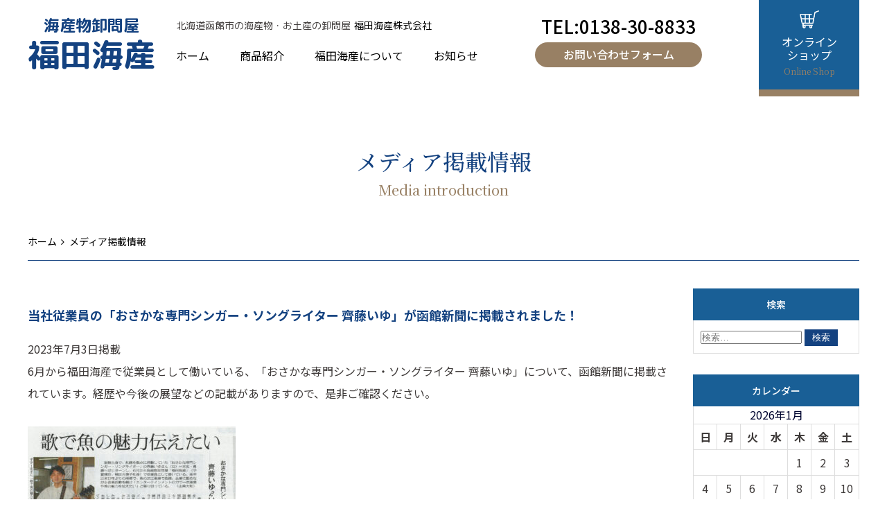

--- FILE ---
content_type: text/html; charset=UTF-8
request_url: https://www.fukuda-kaisan.com/info/media-introduction/
body_size: 13145
content:

<!doctype html>
<html lang="ja" itemscope itemtype="http://schema.org/WebSite" prefix="og: http://ogp.me/ns#">

<head>
  <meta charset="utf-8">
  <meta http-equiv="X-UA-Compatible" content="IE=edge,chrome=1">
  <meta name="viewport" content="width=device-width, initial-scale=1">
  <meta name="format-detection" content="telephone=no">
  <meta name="keywords" content="海産物,お土産,北海道,函館,福田海産,カニ,イクラ,鮭,塩辛">

  <!-- title　-->
          <title>福田海産メディア掲載情報|函館市の福田海産</title>
                        <!-- description　-->
                <meta name="description" content="当店は北海道で海産物を卸して32年になります。カニ、鮭、イクラ、刺身、塩辛、松前漬け、たらこ等、北海道の美味しい海の幸を旬鮮逸品を真心こめて函館市よりお届けします。" />
                <!-- ogp -->
                <meta property="og:url" content="https://hokuun.jp" />
                <meta property="og:title" content="北海道函館市の海産物・お土産の卸問屋福田海産株式会社" />
                <meta property="og:type" content="article" />
                <meta property="og:description" content="当店は北海道で海産物を卸して32年になります。カニ、鮭、イクラ、刺身、塩辛、松前漬け、たらこ等、北海道の美味しい海の幸を旬鮮逸品を真心こめて函館市よりお届けします。" />
                <meta property="og:image" content="/facebook-ogp.png" />
                <meta property="og:site_name" content="北海道函館市の海産物・お土産の卸問屋福田海産株式会社" />
                <meta property="og:local" content="ja_JP" />
                <!-- twitter card -->
                <!-- <meta name="twitter:card" content="カード種類" /> -->
                <!-- <meta name="twitter:site" content="@Twitterユーザ名" /> -->
                <!-- other -->
                <link rel="canonical" href="https://hokuun.jp">
                <link rel="icon" href="/favicon.ico">
                <link rel="apple-touch-icon" sizes="180×180" href="/apple-touch-icon-180×180.png">

                <meta name='robots' content='max-image-preview:large' />
<link rel="alternate" type="application/rss+xml" title="海産物卸問屋　福田海産株式会社 &raquo; フィード" href="https://www.fukuda-kaisan.com/info/feed/" />
<link rel="alternate" type="application/rss+xml" title="海産物卸問屋　福田海産株式会社 &raquo; コメントフィード" href="https://www.fukuda-kaisan.com/info/comments/feed/" />
<link rel="alternate" title="oEmbed (JSON)" type="application/json+oembed" href="https://www.fukuda-kaisan.com/info/wp-json/oembed/1.0/embed?url=https%3A%2F%2Fwww.fukuda-kaisan.com%2Finfo%2Fmedia-introduction%2F" />
<link rel="alternate" title="oEmbed (XML)" type="text/xml+oembed" href="https://www.fukuda-kaisan.com/info/wp-json/oembed/1.0/embed?url=https%3A%2F%2Fwww.fukuda-kaisan.com%2Finfo%2Fmedia-introduction%2F&#038;format=xml" />
<style id='wp-img-auto-sizes-contain-inline-css' type='text/css'>
img:is([sizes=auto i],[sizes^="auto," i]){contain-intrinsic-size:3000px 1500px}
/*# sourceURL=wp-img-auto-sizes-contain-inline-css */
</style>
<style id='wp-emoji-styles-inline-css' type='text/css'>

	img.wp-smiley, img.emoji {
		display: inline !important;
		border: none !important;
		box-shadow: none !important;
		height: 1em !important;
		width: 1em !important;
		margin: 0 0.07em !important;
		vertical-align: -0.1em !important;
		background: none !important;
		padding: 0 !important;
	}
/*# sourceURL=wp-emoji-styles-inline-css */
</style>
<style id='wp-block-library-inline-css' type='text/css'>
:root{--wp-block-synced-color:#7a00df;--wp-block-synced-color--rgb:122,0,223;--wp-bound-block-color:var(--wp-block-synced-color);--wp-editor-canvas-background:#ddd;--wp-admin-theme-color:#007cba;--wp-admin-theme-color--rgb:0,124,186;--wp-admin-theme-color-darker-10:#006ba1;--wp-admin-theme-color-darker-10--rgb:0,107,160.5;--wp-admin-theme-color-darker-20:#005a87;--wp-admin-theme-color-darker-20--rgb:0,90,135;--wp-admin-border-width-focus:2px}@media (min-resolution:192dpi){:root{--wp-admin-border-width-focus:1.5px}}.wp-element-button{cursor:pointer}:root .has-very-light-gray-background-color{background-color:#eee}:root .has-very-dark-gray-background-color{background-color:#313131}:root .has-very-light-gray-color{color:#eee}:root .has-very-dark-gray-color{color:#313131}:root .has-vivid-green-cyan-to-vivid-cyan-blue-gradient-background{background:linear-gradient(135deg,#00d084,#0693e3)}:root .has-purple-crush-gradient-background{background:linear-gradient(135deg,#34e2e4,#4721fb 50%,#ab1dfe)}:root .has-hazy-dawn-gradient-background{background:linear-gradient(135deg,#faaca8,#dad0ec)}:root .has-subdued-olive-gradient-background{background:linear-gradient(135deg,#fafae1,#67a671)}:root .has-atomic-cream-gradient-background{background:linear-gradient(135deg,#fdd79a,#004a59)}:root .has-nightshade-gradient-background{background:linear-gradient(135deg,#330968,#31cdcf)}:root .has-midnight-gradient-background{background:linear-gradient(135deg,#020381,#2874fc)}:root{--wp--preset--font-size--normal:16px;--wp--preset--font-size--huge:42px}.has-regular-font-size{font-size:1em}.has-larger-font-size{font-size:2.625em}.has-normal-font-size{font-size:var(--wp--preset--font-size--normal)}.has-huge-font-size{font-size:var(--wp--preset--font-size--huge)}.has-text-align-center{text-align:center}.has-text-align-left{text-align:left}.has-text-align-right{text-align:right}.has-fit-text{white-space:nowrap!important}#end-resizable-editor-section{display:none}.aligncenter{clear:both}.items-justified-left{justify-content:flex-start}.items-justified-center{justify-content:center}.items-justified-right{justify-content:flex-end}.items-justified-space-between{justify-content:space-between}.screen-reader-text{border:0;clip-path:inset(50%);height:1px;margin:-1px;overflow:hidden;padding:0;position:absolute;width:1px;word-wrap:normal!important}.screen-reader-text:focus{background-color:#ddd;clip-path:none;color:#444;display:block;font-size:1em;height:auto;left:5px;line-height:normal;padding:15px 23px 14px;text-decoration:none;top:5px;width:auto;z-index:100000}html :where(.has-border-color){border-style:solid}html :where([style*=border-top-color]){border-top-style:solid}html :where([style*=border-right-color]){border-right-style:solid}html :where([style*=border-bottom-color]){border-bottom-style:solid}html :where([style*=border-left-color]){border-left-style:solid}html :where([style*=border-width]){border-style:solid}html :where([style*=border-top-width]){border-top-style:solid}html :where([style*=border-right-width]){border-right-style:solid}html :where([style*=border-bottom-width]){border-bottom-style:solid}html :where([style*=border-left-width]){border-left-style:solid}html :where(img[class*=wp-image-]){height:auto;max-width:100%}:where(figure){margin:0 0 1em}html :where(.is-position-sticky){--wp-admin--admin-bar--position-offset:var(--wp-admin--admin-bar--height,0px)}@media screen and (max-width:600px){html :where(.is-position-sticky){--wp-admin--admin-bar--position-offset:0px}}

/*# sourceURL=wp-block-library-inline-css */
</style><style id='global-styles-inline-css' type='text/css'>
:root{--wp--preset--aspect-ratio--square: 1;--wp--preset--aspect-ratio--4-3: 4/3;--wp--preset--aspect-ratio--3-4: 3/4;--wp--preset--aspect-ratio--3-2: 3/2;--wp--preset--aspect-ratio--2-3: 2/3;--wp--preset--aspect-ratio--16-9: 16/9;--wp--preset--aspect-ratio--9-16: 9/16;--wp--preset--color--black: #000000;--wp--preset--color--cyan-bluish-gray: #abb8c3;--wp--preset--color--white: #ffffff;--wp--preset--color--pale-pink: #f78da7;--wp--preset--color--vivid-red: #cf2e2e;--wp--preset--color--luminous-vivid-orange: #ff6900;--wp--preset--color--luminous-vivid-amber: #fcb900;--wp--preset--color--light-green-cyan: #7bdcb5;--wp--preset--color--vivid-green-cyan: #00d084;--wp--preset--color--pale-cyan-blue: #8ed1fc;--wp--preset--color--vivid-cyan-blue: #0693e3;--wp--preset--color--vivid-purple: #9b51e0;--wp--preset--gradient--vivid-cyan-blue-to-vivid-purple: linear-gradient(135deg,rgb(6,147,227) 0%,rgb(155,81,224) 100%);--wp--preset--gradient--light-green-cyan-to-vivid-green-cyan: linear-gradient(135deg,rgb(122,220,180) 0%,rgb(0,208,130) 100%);--wp--preset--gradient--luminous-vivid-amber-to-luminous-vivid-orange: linear-gradient(135deg,rgb(252,185,0) 0%,rgb(255,105,0) 100%);--wp--preset--gradient--luminous-vivid-orange-to-vivid-red: linear-gradient(135deg,rgb(255,105,0) 0%,rgb(207,46,46) 100%);--wp--preset--gradient--very-light-gray-to-cyan-bluish-gray: linear-gradient(135deg,rgb(238,238,238) 0%,rgb(169,184,195) 100%);--wp--preset--gradient--cool-to-warm-spectrum: linear-gradient(135deg,rgb(74,234,220) 0%,rgb(151,120,209) 20%,rgb(207,42,186) 40%,rgb(238,44,130) 60%,rgb(251,105,98) 80%,rgb(254,248,76) 100%);--wp--preset--gradient--blush-light-purple: linear-gradient(135deg,rgb(255,206,236) 0%,rgb(152,150,240) 100%);--wp--preset--gradient--blush-bordeaux: linear-gradient(135deg,rgb(254,205,165) 0%,rgb(254,45,45) 50%,rgb(107,0,62) 100%);--wp--preset--gradient--luminous-dusk: linear-gradient(135deg,rgb(255,203,112) 0%,rgb(199,81,192) 50%,rgb(65,88,208) 100%);--wp--preset--gradient--pale-ocean: linear-gradient(135deg,rgb(255,245,203) 0%,rgb(182,227,212) 50%,rgb(51,167,181) 100%);--wp--preset--gradient--electric-grass: linear-gradient(135deg,rgb(202,248,128) 0%,rgb(113,206,126) 100%);--wp--preset--gradient--midnight: linear-gradient(135deg,rgb(2,3,129) 0%,rgb(40,116,252) 100%);--wp--preset--font-size--small: 13px;--wp--preset--font-size--medium: 20px;--wp--preset--font-size--large: 36px;--wp--preset--font-size--x-large: 42px;--wp--preset--spacing--20: 0.44rem;--wp--preset--spacing--30: 0.67rem;--wp--preset--spacing--40: 1rem;--wp--preset--spacing--50: 1.5rem;--wp--preset--spacing--60: 2.25rem;--wp--preset--spacing--70: 3.38rem;--wp--preset--spacing--80: 5.06rem;--wp--preset--shadow--natural: 6px 6px 9px rgba(0, 0, 0, 0.2);--wp--preset--shadow--deep: 12px 12px 50px rgba(0, 0, 0, 0.4);--wp--preset--shadow--sharp: 6px 6px 0px rgba(0, 0, 0, 0.2);--wp--preset--shadow--outlined: 6px 6px 0px -3px rgb(255, 255, 255), 6px 6px rgb(0, 0, 0);--wp--preset--shadow--crisp: 6px 6px 0px rgb(0, 0, 0);}:where(.is-layout-flex){gap: 0.5em;}:where(.is-layout-grid){gap: 0.5em;}body .is-layout-flex{display: flex;}.is-layout-flex{flex-wrap: wrap;align-items: center;}.is-layout-flex > :is(*, div){margin: 0;}body .is-layout-grid{display: grid;}.is-layout-grid > :is(*, div){margin: 0;}:where(.wp-block-columns.is-layout-flex){gap: 2em;}:where(.wp-block-columns.is-layout-grid){gap: 2em;}:where(.wp-block-post-template.is-layout-flex){gap: 1.25em;}:where(.wp-block-post-template.is-layout-grid){gap: 1.25em;}.has-black-color{color: var(--wp--preset--color--black) !important;}.has-cyan-bluish-gray-color{color: var(--wp--preset--color--cyan-bluish-gray) !important;}.has-white-color{color: var(--wp--preset--color--white) !important;}.has-pale-pink-color{color: var(--wp--preset--color--pale-pink) !important;}.has-vivid-red-color{color: var(--wp--preset--color--vivid-red) !important;}.has-luminous-vivid-orange-color{color: var(--wp--preset--color--luminous-vivid-orange) !important;}.has-luminous-vivid-amber-color{color: var(--wp--preset--color--luminous-vivid-amber) !important;}.has-light-green-cyan-color{color: var(--wp--preset--color--light-green-cyan) !important;}.has-vivid-green-cyan-color{color: var(--wp--preset--color--vivid-green-cyan) !important;}.has-pale-cyan-blue-color{color: var(--wp--preset--color--pale-cyan-blue) !important;}.has-vivid-cyan-blue-color{color: var(--wp--preset--color--vivid-cyan-blue) !important;}.has-vivid-purple-color{color: var(--wp--preset--color--vivid-purple) !important;}.has-black-background-color{background-color: var(--wp--preset--color--black) !important;}.has-cyan-bluish-gray-background-color{background-color: var(--wp--preset--color--cyan-bluish-gray) !important;}.has-white-background-color{background-color: var(--wp--preset--color--white) !important;}.has-pale-pink-background-color{background-color: var(--wp--preset--color--pale-pink) !important;}.has-vivid-red-background-color{background-color: var(--wp--preset--color--vivid-red) !important;}.has-luminous-vivid-orange-background-color{background-color: var(--wp--preset--color--luminous-vivid-orange) !important;}.has-luminous-vivid-amber-background-color{background-color: var(--wp--preset--color--luminous-vivid-amber) !important;}.has-light-green-cyan-background-color{background-color: var(--wp--preset--color--light-green-cyan) !important;}.has-vivid-green-cyan-background-color{background-color: var(--wp--preset--color--vivid-green-cyan) !important;}.has-pale-cyan-blue-background-color{background-color: var(--wp--preset--color--pale-cyan-blue) !important;}.has-vivid-cyan-blue-background-color{background-color: var(--wp--preset--color--vivid-cyan-blue) !important;}.has-vivid-purple-background-color{background-color: var(--wp--preset--color--vivid-purple) !important;}.has-black-border-color{border-color: var(--wp--preset--color--black) !important;}.has-cyan-bluish-gray-border-color{border-color: var(--wp--preset--color--cyan-bluish-gray) !important;}.has-white-border-color{border-color: var(--wp--preset--color--white) !important;}.has-pale-pink-border-color{border-color: var(--wp--preset--color--pale-pink) !important;}.has-vivid-red-border-color{border-color: var(--wp--preset--color--vivid-red) !important;}.has-luminous-vivid-orange-border-color{border-color: var(--wp--preset--color--luminous-vivid-orange) !important;}.has-luminous-vivid-amber-border-color{border-color: var(--wp--preset--color--luminous-vivid-amber) !important;}.has-light-green-cyan-border-color{border-color: var(--wp--preset--color--light-green-cyan) !important;}.has-vivid-green-cyan-border-color{border-color: var(--wp--preset--color--vivid-green-cyan) !important;}.has-pale-cyan-blue-border-color{border-color: var(--wp--preset--color--pale-cyan-blue) !important;}.has-vivid-cyan-blue-border-color{border-color: var(--wp--preset--color--vivid-cyan-blue) !important;}.has-vivid-purple-border-color{border-color: var(--wp--preset--color--vivid-purple) !important;}.has-vivid-cyan-blue-to-vivid-purple-gradient-background{background: var(--wp--preset--gradient--vivid-cyan-blue-to-vivid-purple) !important;}.has-light-green-cyan-to-vivid-green-cyan-gradient-background{background: var(--wp--preset--gradient--light-green-cyan-to-vivid-green-cyan) !important;}.has-luminous-vivid-amber-to-luminous-vivid-orange-gradient-background{background: var(--wp--preset--gradient--luminous-vivid-amber-to-luminous-vivid-orange) !important;}.has-luminous-vivid-orange-to-vivid-red-gradient-background{background: var(--wp--preset--gradient--luminous-vivid-orange-to-vivid-red) !important;}.has-very-light-gray-to-cyan-bluish-gray-gradient-background{background: var(--wp--preset--gradient--very-light-gray-to-cyan-bluish-gray) !important;}.has-cool-to-warm-spectrum-gradient-background{background: var(--wp--preset--gradient--cool-to-warm-spectrum) !important;}.has-blush-light-purple-gradient-background{background: var(--wp--preset--gradient--blush-light-purple) !important;}.has-blush-bordeaux-gradient-background{background: var(--wp--preset--gradient--blush-bordeaux) !important;}.has-luminous-dusk-gradient-background{background: var(--wp--preset--gradient--luminous-dusk) !important;}.has-pale-ocean-gradient-background{background: var(--wp--preset--gradient--pale-ocean) !important;}.has-electric-grass-gradient-background{background: var(--wp--preset--gradient--electric-grass) !important;}.has-midnight-gradient-background{background: var(--wp--preset--gradient--midnight) !important;}.has-small-font-size{font-size: var(--wp--preset--font-size--small) !important;}.has-medium-font-size{font-size: var(--wp--preset--font-size--medium) !important;}.has-large-font-size{font-size: var(--wp--preset--font-size--large) !important;}.has-x-large-font-size{font-size: var(--wp--preset--font-size--x-large) !important;}
/*# sourceURL=global-styles-inline-css */
</style>

<style id='classic-theme-styles-inline-css' type='text/css'>
/*! This file is auto-generated */
.wp-block-button__link{color:#fff;background-color:#32373c;border-radius:9999px;box-shadow:none;text-decoration:none;padding:calc(.667em + 2px) calc(1.333em + 2px);font-size:1.125em}.wp-block-file__button{background:#32373c;color:#fff;text-decoration:none}
/*# sourceURL=/wp-includes/css/classic-themes.min.css */
</style>
<link rel='stylesheet' id='responsive-lightbox-nivo_lightbox-css-css' href='https://www.fukuda-kaisan.com/info/wp-content/plugins/responsive-lightbox-lite/assets/nivo-lightbox/nivo-lightbox.css?ver=6.9' type='text/css' media='all' />
<link rel='stylesheet' id='responsive-lightbox-nivo_lightbox-css-d-css' href='https://www.fukuda-kaisan.com/info/wp-content/plugins/responsive-lightbox-lite/assets/nivo-lightbox/themes/default/default.css?ver=6.9' type='text/css' media='all' />
<link rel='stylesheet' id='ad-okabe-style-css' href='https://www.fukuda-kaisan.com/info/wp-content/themes/ad-okabe/style.css?ver=6.9' type='text/css' media='all' />
<link rel='stylesheet' id='wp-pagenavi-css' href='https://www.fukuda-kaisan.com/info/wp-content/plugins/wp-pagenavi/pagenavi-css.css?ver=2.70' type='text/css' media='all' />
<script type="text/javascript" src="https://www.fukuda-kaisan.com/info/wp-includes/js/jquery/jquery.min.js?ver=3.7.1" id="jquery-core-js"></script>
<script type="text/javascript" src="https://www.fukuda-kaisan.com/info/wp-includes/js/jquery/jquery-migrate.min.js?ver=3.4.1" id="jquery-migrate-js"></script>
<script type="text/javascript" src="https://www.fukuda-kaisan.com/info/wp-content/plugins/responsive-lightbox-lite/assets/nivo-lightbox/nivo-lightbox.min.js?ver=6.9" id="responsive-lightbox-nivo_lightbox-js"></script>
<script type="text/javascript" id="responsive-lightbox-lite-script-js-extra">
/* <![CDATA[ */
var rllArgs = {"script":"nivo_lightbox","selector":"lightbox","custom_events":""};
//# sourceURL=responsive-lightbox-lite-script-js-extra
/* ]]> */
</script>
<script type="text/javascript" src="https://www.fukuda-kaisan.com/info/wp-content/plugins/responsive-lightbox-lite/assets/inc/script.js?ver=6.9" id="responsive-lightbox-lite-script-js"></script>
<link rel="https://api.w.org/" href="https://www.fukuda-kaisan.com/info/wp-json/" /><link rel="alternate" title="JSON" type="application/json" href="https://www.fukuda-kaisan.com/info/wp-json/wp/v2/pages/77" /><link rel="EditURI" type="application/rsd+xml" title="RSD" href="https://www.fukuda-kaisan.com/info/xmlrpc.php?rsd" />
<meta name="generator" content="WordPress 6.9" />
<link rel="canonical" href="https://www.fukuda-kaisan.com/info/media-introduction/" />
<link rel='shortlink' href='https://www.fukuda-kaisan.com/info/?p=77' />
<noscript><style>.lazyload[data-src]{display:none !important;}</style></noscript><style>.lazyload{background-image:none !important;}.lazyload:before{background-image:none !important;}</style>
                <!-- Google Tag Manager -->
<script>(function(w,d,s,l,i){w[l]=w[l]||[];w[l].push({'gtm.start':
new Date().getTime(),event:'gtm.js'});var f=d.getElementsByTagName(s)[0],
j=d.createElement(s),dl=l!='dataLayer'?'&l='+l:'';j.async=true;j.src=
'https://www.googletagmanager.com/gtm.js?id='+i+dl;f.parentNode.insertBefore(j,f);
})(window,document,'script','dataLayer','GTM-NNJ7GJQ');</script>
<!-- End Google Tag Manager -->

                <link href="https://use.fontawesome.com/releases/v5.0.6/css/all.css" rel="stylesheet">
                <link rel="stylesheet" href="https://maxcdn.bootstrapcdn.com/font-awesome/4.5.0/css/font-awesome.min.css">
                <link rel="stylesheet" href="/css/info.css">
                <link rel="stylesheet" href="/css/style.css">

<!--[if lt IE 9]>
<script src="/js/html5shiv-printshiv.min.js"></script>
<script src="/js/respond.min.js"></script>
<![endif]-->
<!-- HTML5 shim and Respond.js IE8 support of HTML5 elements and media queries -->

</head>

<body>
<!-- Google Tag Manager (noscript) -->
<noscript><iframe src="https://www.googletagmanager.com/ns.html?id=GTM-NNJ7GJQ"
height="0" width="0" style="display:none;visibility:hidden"></iframe></noscript>
<!-- End Google Tag Manager (noscript) -->
  <div class="all-wrapper">

    <div id="lower">







      <header class="header">


        <div class="container inner">



          <div class="h-left">

            <div class="site-name">
              <a href="/"><span>海産物卸問屋</span>福田海産</a>
            </div>

            <div class="menu-h1">
              <h1>北海道函館市の海産物・お土産の卸問屋<span>福田海産株式会社</span></h1>
              <nav class="header-menu">


<div class="pc-nav">
<ul>
<li><a href="/">ホーム</a></li>
<li><a href="/product/">商品紹介</a></li>
<li><a href="/company/">福田海産について</a></li>
<li><a href="/info/">お知らせ</a></li>
</ul>

</div>



<div class="sp-nav">
<div id="nav">
<ul>
<li><a href="/">ホーム</a></li>
<li><a href="/product/">商品紹介</a></li>
<li><a href="/company/">福田海産について</a></li>
<li><a href="/info/">お知らせ</a></li>
<li class="online-shop-bnr-sp">
	<a href="https://fukuda-kaisan-shop.com/" target="_blank" rel="noopener noreferrer">
	<img src="[data-uri]" alt="" data-src="http://img/online-shop-icon.png" decoding="async" class="lazyload"><noscript><img src="img/online-shop-icon.png" alt="" data-eio="l"></noscript>
	<div class="box">
	<p>オンラインショップ</p>
	<span>Online Shop</span></div>
	</a>
</li>
</ul>
</div>
<button class="menu-toggle">
<span></span><span></span><span></span>
<p>MENU</p>
</button>
</div>

</nav>

            </div>
          </div>


          <div class="h-right  pc-tel">

            <div class="tel-area">
              <p class="TEL">TEL:<span class="tel">0138-30-8833</span></p>
            </div>
            <div class="header-contact">
              <a href="/info/inquiry/">お問い合わせフォーム</a>
            </div>

            <div class="online-shop-bnr">
              <a href="https://fukuda-kaisan-shop.com/" target="_blank" rel="noopener noreferrer" class="footer-shop"></a>
              <img src="[data-uri]" alt="" data-src="/img/online-shop-icon.png" decoding="async" class="lazyload"><noscript><img src="/img/online-shop-icon.png" alt="" data-eio="l"></noscript>
              <p>オンライン<br>ショップ</p>
              <span>Online Shop</span>
            </div>

          </div>

        </div>


      </header><!-- header -->




      <div class="container info-title">

                    <h2 class="h2-title-a">メディア掲載情報<span>Media introduction</span></h2>
          
      </div>




<div class="container">
          <div class="breadcrumb-wrap">
              <ol class="breadcrumb" itemscope itemtype="http://schema.org/BreadcrumbList">

                <li itemprop="itemListElement" itemscope itemtype="http://schema.org/ListItem">
                  <a itemprop="item" href="/">
                    <span itemprop="name">ホーム</span>
                  </a>
                  <meta itemprop="position" content="1" />
                </li>
                                    <li itemprop="itemListElement" itemscope itemtype="http://schema.org/ListItem">
                      <a itemprop="item" href="/info">
                        <span itemprop="name">メディア掲載情報</span>
                        <meta itemprop="position" content="2" />
                      </a>
                    </li>

                    
                  </ol>
                </div>
              </div>




            <div class="info">





            <main>


            <article>

<!-- ここから -->
<div class="info-wrapper">

	<div class="container">


		<div class="row">
			<div id="primary" class="content-area col-xxs-12 col-md-9">

				
				<main id="main" class="site-main">

					
<article id="post-77" class="post-77 page type-page status-publish has-post-thumbnail hentry">

	<div class="entry-content">
		<h3>当社従業員の「おさかな専門シンガー・ソングライター 齊藤いゆ」が函館新聞に掲載されました！</h3>
<p>2023年7月3日掲載</p>
<p>6月から福田海産で従業員として働いている、「おさかな専門シンガー・ソングライター 齊藤いゆ」について、函館新聞に掲載されています。経歴や今後の展望などの記載がありますので、是非ご確認ください。</p>
<p>&nbsp;</p>
<p><a href="https://www.fukuda-kaisan.com/info/wp-content/uploads/2023/07/230703_hakoshin.jpg" rel="lightbox-0"><img fetchpriority="high" decoding="async" src="[data-uri]" alt="" width="300" height="274" class="alignleft size-medium wp-image-570 lazyload"   data-src="https://www.fukuda-kaisan.com/info/wp-content/uploads/2023/07/230703_hakoshin-300x274.jpg" data-srcset="https://www.fukuda-kaisan.com/info/wp-content/uploads/2023/07/230703_hakoshin-300x274.jpg 300w, https://www.fukuda-kaisan.com/info/wp-content/uploads/2023/07/230703_hakoshin-1024x935.jpg 1024w, https://www.fukuda-kaisan.com/info/wp-content/uploads/2023/07/230703_hakoshin-768x701.jpg 768w, https://www.fukuda-kaisan.com/info/wp-content/uploads/2023/07/230703_hakoshin.jpg 1200w" data-sizes="auto" data-eio-rwidth="300" data-eio-rheight="274" /><noscript><img fetchpriority="high" decoding="async" src="https://www.fukuda-kaisan.com/info/wp-content/uploads/2023/07/230703_hakoshin-300x274.jpg" alt="" width="300" height="274" class="alignleft size-medium wp-image-570" srcset="https://www.fukuda-kaisan.com/info/wp-content/uploads/2023/07/230703_hakoshin-300x274.jpg 300w, https://www.fukuda-kaisan.com/info/wp-content/uploads/2023/07/230703_hakoshin-1024x935.jpg 1024w, https://www.fukuda-kaisan.com/info/wp-content/uploads/2023/07/230703_hakoshin-768x701.jpg 768w, https://www.fukuda-kaisan.com/info/wp-content/uploads/2023/07/230703_hakoshin.jpg 1200w" sizes="(max-width: 300px) 100vw, 300px" data-eio="l" /></noscript></a></p>
<hr />
<h3>「ハコダテアンチョビプロジェクト」がHO[ほ] vol.187に掲載されました！</h3>
<p>2023年4月24日掲載</p>
<p>
  港町函館のおさかな新事情「ハコダテアンチョビプロジェクト」<br />
  名物「イカ」の漁獲量落ち込みが深刻な函館で、新たな産業を育てようと奮闘する2つの挑戦に迫る。…<br />
  「ハコダテアンチョビプロジェクト」の始まりや想いなどについて掲載されております。
</p>
<p>&nbsp;</p>
<p><a href="https://www.fukuda-kaisan.com/info/wp-content/uploads/2023/04/ho_vol187.jpg" rel="lightbox-1"><img decoding="async" src="[data-uri]" alt="" width="232" height="300" class="alignleft size-medium wp-image-526 lazyload"   data-src="https://www.fukuda-kaisan.com/info/wp-content/uploads/2023/04/ho_vol187-232x300.jpg" data-srcset="https://www.fukuda-kaisan.com/info/wp-content/uploads/2023/04/ho_vol187-232x300.jpg 232w, https://www.fukuda-kaisan.com/info/wp-content/uploads/2023/04/ho_vol187-791x1024.jpg 791w, https://www.fukuda-kaisan.com/info/wp-content/uploads/2023/04/ho_vol187-768x994.jpg 768w, https://www.fukuda-kaisan.com/info/wp-content/uploads/2023/04/ho_vol187.jpg 927w" data-sizes="auto" data-eio-rwidth="232" data-eio-rheight="300" /><noscript><img decoding="async" src="https://www.fukuda-kaisan.com/info/wp-content/uploads/2023/04/ho_vol187-232x300.jpg" alt="" width="232" height="300" class="alignleft size-medium wp-image-526" srcset="https://www.fukuda-kaisan.com/info/wp-content/uploads/2023/04/ho_vol187-232x300.jpg 232w, https://www.fukuda-kaisan.com/info/wp-content/uploads/2023/04/ho_vol187-791x1024.jpg 791w, https://www.fukuda-kaisan.com/info/wp-content/uploads/2023/04/ho_vol187-768x994.jpg 768w, https://www.fukuda-kaisan.com/info/wp-content/uploads/2023/04/ho_vol187.jpg 927w" sizes="(max-width: 232px) 100vw, 232px" data-eio="l" /></noscript></a></p>
<hr />
<h3>「福田海産リニューアルオープン」が函館新聞に掲載されました！</h3>
<p>2023年3月4日掲載</p>
<p>福田海産のリニューアルオープンについて、3月4日函館新聞のはこしんニュースNOWに掲載されました。</p>
<p>&nbsp;</p>
<p><a href="https://www.fukuda-kaisan.com/info/wp-content/uploads/2023/03/230304.jpg" rel="lightbox-2"><img decoding="async" src="[data-uri]" alt="" width="160" height="300" class="alignleft size-medium wp-image-494 lazyload"   data-src="https://www.fukuda-kaisan.com/info/wp-content/uploads/2023/03/230304-160x300.jpg" data-srcset="https://www.fukuda-kaisan.com/info/wp-content/uploads/2023/03/230304-160x300.jpg 160w, https://www.fukuda-kaisan.com/info/wp-content/uploads/2023/03/230304-547x1024.jpg 547w, https://www.fukuda-kaisan.com/info/wp-content/uploads/2023/03/230304.jpg 641w" data-sizes="auto" data-eio-rwidth="160" data-eio-rheight="300" /><noscript><img decoding="async" src="https://www.fukuda-kaisan.com/info/wp-content/uploads/2023/03/230304-160x300.jpg" alt="" width="160" height="300" class="alignleft size-medium wp-image-494" srcset="https://www.fukuda-kaisan.com/info/wp-content/uploads/2023/03/230304-160x300.jpg 160w, https://www.fukuda-kaisan.com/info/wp-content/uploads/2023/03/230304-547x1024.jpg 547w, https://www.fukuda-kaisan.com/info/wp-content/uploads/2023/03/230304.jpg 641w" sizes="(max-width: 160px) 100vw, 160px" data-eio="l" /></noscript></a></p>
<hr />
<h3>『ハコダテアンチョビ』がYouTubeチャンネル【GENTEN.HAKODATE】で紹介されました！</h3>
<p>2023年2月21日掲載</p>
<p>YouTubeで動画を視聴したい方は<a href="https://youtu.be/reVKDxttP5U" target="_blank" rel="noreferrer noopener" style="color: #195f96; font-weight:bold;">こちら</a>から</p>
<p>&nbsp;</p>
<div class="youtube-wrap">
<iframe loading="lazy" width="560" height="315"  title="YouTube video player" frameborder="0" allow="accelerometer; autoplay; clipboard-write; encrypted-media; gyroscope; picture-in-picture; web-share" allowfullscreen data-src="https://www.youtube.com/embed/reVKDxttP5U" class="lazyload"></iframe>
</div>
<hr />
<h3>「福マルシェ」が函館新聞に掲載されました！</h3>
<p>2022年12月24日掲載</p>
<p>是非、お立ち寄り漁師さんの応援、お話を聞いてください</p>
<p>&nbsp;</p>
<p><a href="https://www.fukuda-kaisan.com/info/wp-content/uploads/2022/12/newspaper_4_3.jpg" rel="lightbox-3"><img decoding="async" class="alignleft size-medium wp-image-443 lazyload" src="[data-uri]" alt="" width="165" height="300"   data-src="https://www.fukuda-kaisan.com/info/wp-content/uploads/2022/12/newspaper_4_3-165x300.jpg" data-srcset="https://www.fukuda-kaisan.com/info/wp-content/uploads/2022/12/newspaper_4_3-165x300.jpg 165w, https://www.fukuda-kaisan.com/info/wp-content/uploads/2022/12/newspaper_4_3-561x1024.jpg 561w, https://www.fukuda-kaisan.com/info/wp-content/uploads/2022/12/newspaper_4_3.jpg 658w" data-sizes="auto" data-eio-rwidth="165" data-eio-rheight="300" /><noscript><img decoding="async" class="alignleft size-medium wp-image-443" src="https://www.fukuda-kaisan.com/info/wp-content/uploads/2022/12/newspaper_4_3-165x300.jpg" alt="" width="165" height="300" srcset="https://www.fukuda-kaisan.com/info/wp-content/uploads/2022/12/newspaper_4_3-165x300.jpg 165w, https://www.fukuda-kaisan.com/info/wp-content/uploads/2022/12/newspaper_4_3-561x1024.jpg 561w, https://www.fukuda-kaisan.com/info/wp-content/uploads/2022/12/newspaper_4_3.jpg 658w" sizes="(max-width: 165px) 100vw, 165px" data-eio="l" /></noscript></a></p>
<hr />
<h3>レトルト商品「さばの美人焼き」が函館新聞に掲載されました！</h3>
<p>2022年12月19日掲載</p>
<p>函館産サバを使った新商品「さばの美人焼き」が函館新聞に掲載されました。</p>
<p>&nbsp;</p>
<p><a href="https://www.fukuda-kaisan.com/info/wp-content/uploads/2022/12/美人焼き_掲載.jpg" rel="lightbox-4"><img decoding="async" class="alignleft size-medium wp-image-433 lazyload" src="[data-uri]" alt="" width="192" height="300"   data-src="https://www.fukuda-kaisan.com/info/wp-content/uploads/2022/12/美人焼き_掲載-192x300.jpg" data-srcset="https://www.fukuda-kaisan.com/info/wp-content/uploads/2022/12/美人焼き_掲載-192x300.jpg 192w, https://www.fukuda-kaisan.com/info/wp-content/uploads/2022/12/美人焼き_掲載-654x1024.jpg 654w, https://www.fukuda-kaisan.com/info/wp-content/uploads/2022/12/美人焼き_掲載.jpg 766w" data-sizes="auto" data-eio-rwidth="192" data-eio-rheight="300" /><noscript><img decoding="async" class="alignleft size-medium wp-image-433" src="https://www.fukuda-kaisan.com/info/wp-content/uploads/2022/12/美人焼き_掲載-192x300.jpg" alt="" width="192" height="300" srcset="https://www.fukuda-kaisan.com/info/wp-content/uploads/2022/12/美人焼き_掲載-192x300.jpg 192w, https://www.fukuda-kaisan.com/info/wp-content/uploads/2022/12/美人焼き_掲載-654x1024.jpg 654w, https://www.fukuda-kaisan.com/info/wp-content/uploads/2022/12/美人焼き_掲載.jpg 766w" sizes="(max-width: 192px) 100vw, 192px" data-eio="l" /></noscript></a></p>
<hr />
<p>&nbsp;</p>
<h3>「福マルシェ」が函館新聞に掲載されました！</h3>
<p>2021年7月3日掲載</p>
<p>函館・道南の旬の農水産物を販売するイベント「福マルシェ」を初めて開催しました。</p>
<p>&nbsp;</p>
<p><a href="https://www.fukuda-kaisan.com/info/wp-content/uploads/2021/07/20210729095552.jpg" rel="lightbox-5"><img decoding="async" class="size-medium wp-image-79 alignnone lazyload" src="[data-uri]" alt="" width="223" height="300"   data-src="https://www.fukuda-kaisan.com/info/wp-content/uploads/2021/07/20210729095552-223x300.jpg" data-srcset="https://www.fukuda-kaisan.com/info/wp-content/uploads/2021/07/20210729095552-223x300.jpg 223w, https://www.fukuda-kaisan.com/info/wp-content/uploads/2021/07/20210729095552-761x1024.jpg 761w, https://www.fukuda-kaisan.com/info/wp-content/uploads/2021/07/20210729095552-768x1033.jpg 768w, https://www.fukuda-kaisan.com/info/wp-content/uploads/2021/07/20210729095552.jpg 800w" data-sizes="auto" data-eio-rwidth="223" data-eio-rheight="300" /><noscript><img decoding="async" class="size-medium wp-image-79 alignnone" src="https://www.fukuda-kaisan.com/info/wp-content/uploads/2021/07/20210729095552-223x300.jpg" alt="" width="223" height="300" srcset="https://www.fukuda-kaisan.com/info/wp-content/uploads/2021/07/20210729095552-223x300.jpg 223w, https://www.fukuda-kaisan.com/info/wp-content/uploads/2021/07/20210729095552-761x1024.jpg 761w, https://www.fukuda-kaisan.com/info/wp-content/uploads/2021/07/20210729095552-768x1033.jpg 768w, https://www.fukuda-kaisan.com/info/wp-content/uploads/2021/07/20210729095552.jpg 800w" sizes="(max-width: 223px) 100vw, 223px" data-eio="l" /></noscript></a></p>
<hr />
<p>&nbsp;</p>
<h3>「おじゃマップ収録」風景が函館新聞に掲載されました！</h3>
<p>2021年11月25日掲載</p>
<p>11月26日（金）午後7時更新の「おじゃマップ」でイワシの加工品が紹介されます。</p>
<p>&nbsp;</p>
<p><a href="https://www.fukuda-kaisan.com/info/wp-content/uploads/2021/11/211125-1.jpg" rel="lightbox-6"><img decoding="async" class="alignnone size-medium wp-image-121 lazyload" src="[data-uri]" alt="" width="218" height="300"   data-src="https://www.fukuda-kaisan.com/info/wp-content/uploads/2021/11/211125-1-218x300.jpg" data-srcset="https://www.fukuda-kaisan.com/info/wp-content/uploads/2021/11/211125-1-218x300.jpg 218w, https://www.fukuda-kaisan.com/info/wp-content/uploads/2021/11/211125-1-743x1024.jpg 743w, https://www.fukuda-kaisan.com/info/wp-content/uploads/2021/11/211125-1-768x1059.jpg 768w, https://www.fukuda-kaisan.com/info/wp-content/uploads/2021/11/211125-1.jpg 800w" data-sizes="auto" data-eio-rwidth="218" data-eio-rheight="300" /><noscript><img decoding="async" class="alignnone size-medium wp-image-121" src="https://www.fukuda-kaisan.com/info/wp-content/uploads/2021/11/211125-1-218x300.jpg" alt="" width="218" height="300" srcset="https://www.fukuda-kaisan.com/info/wp-content/uploads/2021/11/211125-1-218x300.jpg 218w, https://www.fukuda-kaisan.com/info/wp-content/uploads/2021/11/211125-1-743x1024.jpg 743w, https://www.fukuda-kaisan.com/info/wp-content/uploads/2021/11/211125-1-768x1059.jpg 768w, https://www.fukuda-kaisan.com/info/wp-content/uploads/2021/11/211125-1.jpg 800w" sizes="(max-width: 218px) 100vw, 218px" data-eio="l" /></noscript></a></p>
<hr />
<p>&nbsp;</p>
	</div><!-- .entry-content -->

	</article><!-- #post-77 -->

	</main><!-- #main -->
</div><!-- #primary -->




<aside id="secondary" class="side">
<div class="sidebar">

<div class="side-left">
<section id="search-3" class="widget widget_search"><h2 class="widget-title">検索</h2><form role="search" method="get" class="search-form" action="https://www.fukuda-kaisan.com/info/">
				<label>
					<span class="screen-reader-text">検索:</span>
					<input type="search" class="search-field" placeholder="検索&hellip;" value="" name="s" />
				</label>
				<input type="submit" class="search-submit" value="検索" />
			</form></section><section id="calendar-2" class="widget widget_calendar"><h2 class="widget-title">カレンダー</h2><div id="calendar_wrap" class="calendar_wrap"><table id="wp-calendar" class="wp-calendar-table">
	<caption>2026年1月</caption>
	<thead>
	<tr>
		<th scope="col" aria-label="日曜日">日</th>
		<th scope="col" aria-label="月曜日">月</th>
		<th scope="col" aria-label="火曜日">火</th>
		<th scope="col" aria-label="水曜日">水</th>
		<th scope="col" aria-label="木曜日">木</th>
		<th scope="col" aria-label="金曜日">金</th>
		<th scope="col" aria-label="土曜日">土</th>
	</tr>
	</thead>
	<tbody>
	<tr>
		<td colspan="4" class="pad">&nbsp;</td><td>1</td><td>2</td><td>3</td>
	</tr>
	<tr>
		<td>4</td><td>5</td><td>6</td><td>7</td><td>8</td><td>9</td><td>10</td>
	</tr>
	<tr>
		<td>11</td><td>12</td><td>13</td><td>14</td><td id="today">15</td><td>16</td><td>17</td>
	</tr>
	<tr>
		<td>18</td><td>19</td><td>20</td><td>21</td><td>22</td><td>23</td><td>24</td>
	</tr>
	<tr>
		<td>25</td><td>26</td><td>27</td><td>28</td><td>29</td><td>30</td><td>31</td>
	</tr>
	</tbody>
	</table><nav aria-label="前と次の月" class="wp-calendar-nav">
		<span class="wp-calendar-nav-prev"><a href="https://www.fukuda-kaisan.com/info/2025/12/">&laquo; 12月</a></span>
		<span class="pad">&nbsp;</span>
		<span class="wp-calendar-nav-next">&nbsp;</span>
	</nav></div></section></div>

<div class="side-right">
<section id="categories-3" class="widget widget_categories"><h2 class="widget-title">カテゴリー</h2>
			<ul>
					<li class="cat-item cat-item-5"><a href="https://www.fukuda-kaisan.com/info/category/event/">イベント情報</a>
</li>
	<li class="cat-item cat-item-4"><a href="https://www.fukuda-kaisan.com/info/category/news/">お知らせ</a>
</li>
	<li class="cat-item cat-item-6"><a href="https://www.fukuda-kaisan.com/info/category/media/">メディア情報</a>
</li>
			</ul>

			</section><section id="archives-3" class="widget widget_archive"><h2 class="widget-title">アーカイブ</h2>		<label class="screen-reader-text" for="archives-dropdown-3">アーカイブ</label>
		<select id="archives-dropdown-3" name="archive-dropdown">
			
			<option value="">月を選択</option>
				<option value='https://www.fukuda-kaisan.com/info/2025/12/'> 2025年12月 </option>
	<option value='https://www.fukuda-kaisan.com/info/2025/07/'> 2025年7月 </option>
	<option value='https://www.fukuda-kaisan.com/info/2025/04/'> 2025年4月 </option>
	<option value='https://www.fukuda-kaisan.com/info/2024/12/'> 2024年12月 </option>
	<option value='https://www.fukuda-kaisan.com/info/2024/04/'> 2024年4月 </option>
	<option value='https://www.fukuda-kaisan.com/info/2023/12/'> 2023年12月 </option>
	<option value='https://www.fukuda-kaisan.com/info/2023/08/'> 2023年8月 </option>
	<option value='https://www.fukuda-kaisan.com/info/2023/06/'> 2023年6月 </option>
	<option value='https://www.fukuda-kaisan.com/info/2023/04/'> 2023年4月 </option>
	<option value='https://www.fukuda-kaisan.com/info/2023/03/'> 2023年3月 </option>
	<option value='https://www.fukuda-kaisan.com/info/2023/02/'> 2023年2月 </option>
	<option value='https://www.fukuda-kaisan.com/info/2022/12/'> 2022年12月 </option>
	<option value='https://www.fukuda-kaisan.com/info/2022/11/'> 2022年11月 </option>
	<option value='https://www.fukuda-kaisan.com/info/2022/09/'> 2022年9月 </option>
	<option value='https://www.fukuda-kaisan.com/info/2022/08/'> 2022年8月 </option>
	<option value='https://www.fukuda-kaisan.com/info/2022/04/'> 2022年4月 </option>
	<option value='https://www.fukuda-kaisan.com/info/2022/03/'> 2022年3月 </option>
	<option value='https://www.fukuda-kaisan.com/info/2022/02/'> 2022年2月 </option>
	<option value='https://www.fukuda-kaisan.com/info/2021/12/'> 2021年12月 </option>
	<option value='https://www.fukuda-kaisan.com/info/2021/08/'> 2021年8月 </option>
	<option value='https://www.fukuda-kaisan.com/info/2021/04/'> 2021年4月 </option>

		</select>

			<script type="text/javascript">
/* <![CDATA[ */

( ( dropdownId ) => {
	const dropdown = document.getElementById( dropdownId );
	function onSelectChange() {
		setTimeout( () => {
			if ( 'escape' === dropdown.dataset.lastkey ) {
				return;
			}
			if ( dropdown.value ) {
				document.location.href = dropdown.value;
			}
		}, 250 );
	}
	function onKeyUp( event ) {
		if ( 'Escape' === event.key ) {
			dropdown.dataset.lastkey = 'escape';
		} else {
			delete dropdown.dataset.lastkey;
		}
	}
	function onClick() {
		delete dropdown.dataset.lastkey;
	}
	dropdown.addEventListener( 'keyup', onKeyUp );
	dropdown.addEventListener( 'click', onClick );
	dropdown.addEventListener( 'change', onSelectChange );
})( "archives-dropdown-3" );

//# sourceURL=WP_Widget_Archives%3A%3Awidget
/* ]]> */
</script>
</section></div>


</div>




</aside><!-- secondary -->


</div>
</div>

</div><!-- info-wrapper -->

<!-- ここまで -->




<section id="order">


			<div class="online-link">
				<a href="https://fukuda-kaisan-shop.com/" target="_blank" rel="noopener noreferrer" class="footer-shop">福田海産<br class="sp-br">オンラインショップはこちら<span>Online Shop</span><i class="fa fa-chevron-circle-right" aria-hidden="true"></i></a>
			</div>

			<div class="catalog-order">
				<h2 class="h2-title-b">函館からの贈り物</h2>
				<div class="container">
					<ul>
						<li><a href="/fax/catalog_2026.pdf" target="_blank"><img src="[data-uri]" alt="" data-src="/img/catalog_bnr_2026.png" decoding="async" class="lazyload"><noscript><img src="/img/catalog_bnr_2026.png" alt="" data-eio="l"></noscript><span>カタログを見る<i class="fa fa-chevron-circle-right" aria-hidden="true"></i></span></a></li>
						<li>
							<h3>FAX 注文</h3>
							<div class="inner">
								<a href="/fax/fax_2026.pdf" target="_blank">注文書はこちら<i class="fa fa-file-pdf-o" aria-hidden="true"></i></a>
								<span>FAX:0138-30-8834</span>
							</div>
						</li>
					</ul>
				</div>
			</div>

		</section>






	</article>

</main>







</div><!-- page_name -->


<p id="page-top"><a href="#"></a></p>


<footer class="footer">

<div class="footer-nav">
<ul>
<li><a href="/">ホーム</a></li>
<li><a href="/product/">商品紹介</a></li>
<li><a href="/company/">福田海産について</a></li>
<li><a href="/info/inquiry/">お知らせ</a></li>
</ul>
</div>

<div class="site-name"><a href="/" title=""><span>海産物卸問屋</span>福田海産</a></div>

<div class="footer-link">
<a href="https://www.instagram.com/fukudakaisan/" target="_blank" rel="noopener noreferrer" class="instagram">
<i class="fab fa-instagram"></i>福田海産公式インスタグラム
</a>
<a href="https://fukuda-kaisan-shop.com/" target="_blank" rel="noopener noreferrer" class="footer-shop">
<img src="[data-uri]" alt="" data-src="/img/online-shop-icon.png" decoding="async" class="lazyload"><noscript><img src="/img/online-shop-icon.png" alt="" data-eio="l"></noscript>オンラインショップ
</a>
</div>

<div class="inner">

<div class="box">
<div class="tel-area">
<p class="TEL">TEL.<span class="tel">0138-30-8833</span></p>
<p class="fax">FAX.<span>0138-30-8834</span></p>
<div class="footer-contact">
<a href="/info/inquiry/">お問い合わせフォーム</a>
</div>
</div>

<div class="footer-info">
<h3>福田海産株式会社</h3>
<dl>
<dt>■ 営業時間</dt>
<dd>
月曜日・火曜日・木曜日・金曜日・土曜日<br>
8：00～17：00<br>
（祝日は休業日となります）
</dd>
</dl>
<dl>
<dt>■ 定休日</dt>
<dd>水曜日・日曜日</dd>
</dl>
<dl>
<dt>■ 駐車場</dt>
<dd>あり（10台）</dd>
</dl>
<dl>
<dt>■ 住所</dt>
<dd>〒040-0023 北海道函館市宇賀浦町15-6</dd>
</dl>
</div>
</div>
</div>




<div class="copyright">
<span class="f-shop"><img id="bulbul" src="[data-uri]" alt="福田海産株式会社" data-src="/img/gaikan.png" decoding="async" class="lazyload"><noscript><img id="bulbul" src="/img/gaikan.png" alt="福田海産株式会社" data-eio="l"></noscript></span>
<p>©2020 FUKUDA-KAISAN</p>
</div>


</footer>


</div><!-- top lower wrapper -->


</div><!-- all-wrapper -->






<script src="https://ajax.googleapis.com/ajax/libs/jquery/1.11.3/jquery.min.js"></script>
<script src="/../js/common.js"></script>
<script type="speculationrules">
{"prefetch":[{"source":"document","where":{"and":[{"href_matches":"/info/*"},{"not":{"href_matches":["/info/wp-*.php","/info/wp-admin/*","/info/wp-content/uploads/*","/info/wp-content/*","/info/wp-content/plugins/*","/info/wp-content/themes/ad-okabe/*","/info/*\\?(.+)"]}},{"not":{"selector_matches":"a[rel~=\"nofollow\"]"}},{"not":{"selector_matches":".no-prefetch, .no-prefetch a"}}]},"eagerness":"conservative"}]}
</script>
<script type="text/javascript" id="eio-lazy-load-js-before">
/* <![CDATA[ */
var eio_lazy_vars = {"exactdn_domain":"","skip_autoscale":0,"bg_min_dpr":1.100000000000000088817841970012523233890533447265625,"threshold":0,"use_dpr":1};
//# sourceURL=eio-lazy-load-js-before
/* ]]> */
</script>
<script type="text/javascript" src="https://www.fukuda-kaisan.com/info/wp-content/plugins/ewww-image-optimizer/includes/lazysizes.min.js?ver=830" id="eio-lazy-load-js" async="async" data-wp-strategy="async"></script>
<script type="text/javascript" src="https://www.fukuda-kaisan.com/info/wp-content/themes/ad-okabe/js/navigation.js?ver=20151215" id="ad-okabe-navigation-js"></script>
<script type="text/javascript" src="https://www.fukuda-kaisan.com/info/wp-content/themes/ad-okabe/js/skip-link-focus-fix.js?ver=20151215" id="ad-okabe-skip-link-focus-fix-js"></script>
<script id="wp-emoji-settings" type="application/json">
{"baseUrl":"https://s.w.org/images/core/emoji/17.0.2/72x72/","ext":".png","svgUrl":"https://s.w.org/images/core/emoji/17.0.2/svg/","svgExt":".svg","source":{"concatemoji":"https://www.fukuda-kaisan.com/info/wp-includes/js/wp-emoji-release.min.js?ver=6.9"}}
</script>
<script type="module">
/* <![CDATA[ */
/*! This file is auto-generated */
const a=JSON.parse(document.getElementById("wp-emoji-settings").textContent),o=(window._wpemojiSettings=a,"wpEmojiSettingsSupports"),s=["flag","emoji"];function i(e){try{var t={supportTests:e,timestamp:(new Date).valueOf()};sessionStorage.setItem(o,JSON.stringify(t))}catch(e){}}function c(e,t,n){e.clearRect(0,0,e.canvas.width,e.canvas.height),e.fillText(t,0,0);t=new Uint32Array(e.getImageData(0,0,e.canvas.width,e.canvas.height).data);e.clearRect(0,0,e.canvas.width,e.canvas.height),e.fillText(n,0,0);const a=new Uint32Array(e.getImageData(0,0,e.canvas.width,e.canvas.height).data);return t.every((e,t)=>e===a[t])}function p(e,t){e.clearRect(0,0,e.canvas.width,e.canvas.height),e.fillText(t,0,0);var n=e.getImageData(16,16,1,1);for(let e=0;e<n.data.length;e++)if(0!==n.data[e])return!1;return!0}function u(e,t,n,a){switch(t){case"flag":return n(e,"\ud83c\udff3\ufe0f\u200d\u26a7\ufe0f","\ud83c\udff3\ufe0f\u200b\u26a7\ufe0f")?!1:!n(e,"\ud83c\udde8\ud83c\uddf6","\ud83c\udde8\u200b\ud83c\uddf6")&&!n(e,"\ud83c\udff4\udb40\udc67\udb40\udc62\udb40\udc65\udb40\udc6e\udb40\udc67\udb40\udc7f","\ud83c\udff4\u200b\udb40\udc67\u200b\udb40\udc62\u200b\udb40\udc65\u200b\udb40\udc6e\u200b\udb40\udc67\u200b\udb40\udc7f");case"emoji":return!a(e,"\ud83e\u1fac8")}return!1}function f(e,t,n,a){let r;const o=(r="undefined"!=typeof WorkerGlobalScope&&self instanceof WorkerGlobalScope?new OffscreenCanvas(300,150):document.createElement("canvas")).getContext("2d",{willReadFrequently:!0}),s=(o.textBaseline="top",o.font="600 32px Arial",{});return e.forEach(e=>{s[e]=t(o,e,n,a)}),s}function r(e){var t=document.createElement("script");t.src=e,t.defer=!0,document.head.appendChild(t)}a.supports={everything:!0,everythingExceptFlag:!0},new Promise(t=>{let n=function(){try{var e=JSON.parse(sessionStorage.getItem(o));if("object"==typeof e&&"number"==typeof e.timestamp&&(new Date).valueOf()<e.timestamp+604800&&"object"==typeof e.supportTests)return e.supportTests}catch(e){}return null}();if(!n){if("undefined"!=typeof Worker&&"undefined"!=typeof OffscreenCanvas&&"undefined"!=typeof URL&&URL.createObjectURL&&"undefined"!=typeof Blob)try{var e="postMessage("+f.toString()+"("+[JSON.stringify(s),u.toString(),c.toString(),p.toString()].join(",")+"));",a=new Blob([e],{type:"text/javascript"});const r=new Worker(URL.createObjectURL(a),{name:"wpTestEmojiSupports"});return void(r.onmessage=e=>{i(n=e.data),r.terminate(),t(n)})}catch(e){}i(n=f(s,u,c,p))}t(n)}).then(e=>{for(const n in e)a.supports[n]=e[n],a.supports.everything=a.supports.everything&&a.supports[n],"flag"!==n&&(a.supports.everythingExceptFlag=a.supports.everythingExceptFlag&&a.supports[n]);var t;a.supports.everythingExceptFlag=a.supports.everythingExceptFlag&&!a.supports.flag,a.supports.everything||((t=a.source||{}).concatemoji?r(t.concatemoji):t.wpemoji&&t.twemoji&&(r(t.twemoji),r(t.wpemoji)))});
//# sourceURL=https://www.fukuda-kaisan.com/info/wp-includes/js/wp-emoji-loader.min.js
/* ]]> */
</script>
</body>
</html>


--- FILE ---
content_type: text/css
request_url: https://www.fukuda-kaisan.com/css/info.css
body_size: 6816
content:
@charset "UTF-8";
/*　////////////////////////////////
mixin
//////////////////////////////////　*/
/*
@include css3(transition, 0.5s);
*/
/*　////////////////////////////////
@include
//////////////////////////////////　*/
/*　////////////////////////////////
HTML5の場合は値を「false」から「true」にする
//////////////////////////////////　*/
/*　////////////////////////////////
// 汎用クラスを使用するか
//////////////////////////////////　*/
/*　////////////////////////////////
ブレイクポイント
//////////////////////////////////　*/
/*　////////////////////////////////
ベースフォント
//////////////////////////////////　*/
@import url("https://fonts.googleapis.com/css2?family=Noto+Sans+JP:wght@100;300;400;500;700;900&family=Noto+Serif+JP:wght@200;300;400;500;600;700;900&display=swap");
@import url("https://fonts.googleapis.com/css2?family=M+PLUS+Rounded+1c:wght@400;500;600;700;800;900&display=swap");
/*　////////////////////////////////
カラー
//////////////////////////////////　*/
/*　////////////////////////////////
ボーダー $border-gray: 1px solid #808080;
//////////////////////////////////　*/
/*　////////////////////////////////
clearfix[@extend .clearfix];
//////////////////////////////////　*/
.clearfix, .eastdaily .box, .anchovy .box, #primary .entry-content .gallery, #primary .list-news-wrap ul li .col2, .table-styleA dl {
  zoom: 1;
}
.clearfix:after, .eastdaily .box:after, .anchovy .box:after, #primary .entry-content .gallery:after, #primary .list-news-wrap ul li .col2:after, .table-styleA dl:after {
  display: block;
  content: "";
  clear: both;
}

html {
  font-size: 62.5%;
}

body {
  animation: fadeIn 2s ease 0s 1 normal;
  -webkit-animation: fadeIn 4s ease 0s 1 normal;
  word-wrap: break-word;
  overflow-wrap: break-word;
  word-break: break-all;
  font-weight: 100;
  transition: 0.5s;
  -moz-transition: 0.5s;
  -webkit-transition: 0.5s;
  -ms-transition: 0.5s;
  -o-transition: 0.5s;
}
body ul li {
  list-style-type: none;
}

/*　////////////////////////////////
テキスト
//////////////////////////////////　*/
.text-right {
  text-align: right;
}

.text-center {
  text-align: center;
}

/*　////////////////////////////////
改行
//////////////////////////////////　*/
.pc-br {
  display: none;
}
@media (min-width: 480px) {
  .pc-br {
    display: block;
  }
}

@media (min-width: 480px) {
  .sp-br {
    display: none;
  }
}

.tb-br {
  display: none;
}
@media (min-width: 768px) {
  .tb-br {
    display: block;
  }
}

@media (min-width: 768px) {
  .br-tb {
    display: none;
  }
}

.md-br {
  display: none;
}
@media (min-width: 987px) {
  .md-br {
    display: block;
  }
}

@media (min-width: 987px) {
  .br-md {
    display: none;
  }
}

.lg-br {
  display: none;
}
@media (min-width: 1220px) {
  .lg-br {
    display: block;
  }
}

@media (min-width: 1220px) {
  .br-lg {
    display: none;
  }
}

/*　////////////////////////////////
画像切り替え
//////////////////////////////////　*/
.pc-img {
  display: none !important;
}

.sp-img {
  display: block !important;
}

@media (min-width: 768px) {
  .pc-img {
    display: block !important;
  }
  .sp-img {
    display: none !important;
  }
}
/*　////////////////////////////////
OP
//////////////////////////////////　*/
@keyframes fadeIn {
  0% {
    opacity: 0;
  }
  100% {
    opacity: 1;
  }
}
@-webkit-keyframes fadeIn {
  0% {
    opacity: 0;
  }
  100% {
    opacity: 1;
  }
}
/*　////////////////////////////////
テキストselection
//////////////////////////////////　*/
::-moz-selection {
  background: #8bc1e5;
  color: #fff;
}
::selection {
  background: #8bc1e5;
  color: #fff;
}

/*　////////////////////////////////
a
//////////////////////////////////　*/
a:hover, a {
  text-decoration: none;
  transition: 0.5s;
  -moz-transition: 0.5s;
  -webkit-transition: 0.5s;
  -ms-transition: 0.5s;
  -o-transition: 0.5s;
  color: #000;
}

a:active {
  text-decoration: none;
}

/*　////////////////////////////////
img
//////////////////////////////////　*/
img {
  width: 100%;
  max-width: 100%;
  height: auto;
  vertical-align: bottom;
}
@media (min-width: 480px) {
  img {
    max-width: 100%;
  }
}

/*　////////////////////////////////
pagetop
#pagetop {
	position:fixed;
    right:20px;
    bottom:-80px;
    cursor:pointer;
    z-index: 100;
    @media (min-width: $screen-xs-min) {
    	bottom:-80px;
    }
}
//////////////////////////////////　*/
/*リンクを右下に固定*/
#page-top {
  position: fixed;
  right: 20px;
  bottom: 30px;
  z-index: 20;
  /*はじめは非表示*/
  opacity: 0;
  -webkit-transform: translateY(150px);
          transform: translateY(150px);
}

/*　上に上がる動き　*/
#page-top.UpMove {
  -webkit-animation: UpAnime 0.5s forwards;
          animation: UpAnime 0.5s forwards;
}

@-webkit-keyframes UpAnime {
  from {
    opacity: 0;
    -webkit-transform: translateY(150px);
            transform: translateY(150px);
  }
  to {
    opacity: 1;
    -webkit-transform: translateY(0);
            transform: translateY(0);
  }
}

@keyframes UpAnime {
  from {
    opacity: 0;
    -webkit-transform: translateY(150px);
            transform: translateY(150px);
  }
  to {
    opacity: 1;
    -webkit-transform: translateY(0);
            transform: translateY(0);
  }
}
/*　下に下がる動き　*/
#page-top.DownMove {
  -webkit-animation: DownAnime 0.5s forwards;
          animation: DownAnime 0.5s forwards;
}

@-webkit-keyframes DownAnime {
  from {
    opacity: 1;
    -webkit-transform: translateY(0);
            transform: translateY(0);
  }
  to {
    opacity: 1;
    -webkit-transform: translateY(150px);
            transform: translateY(150px);
  }
}

@keyframes DownAnime {
  from {
    opacity: 1;
    -webkit-transform: translateY(0);
            transform: translateY(0);
  }
  to {
    opacity: 1;
    -webkit-transform: translateY(150px);
            transform: translateY(150px);
  }
}
/*画像の切り替えと動き*/
#page-top a {
  /*aタグの形状*/
  display: block;
  width: 83px;
  height: 180px;
  color: #333;
  text-align: center;
  text-transform: uppercase;
  text-decoration: none;
  font-size: 0.6rem;
  /*背景画像の指定*/
  background: url("../img/pagetop_a.png") no-repeat center;
  background-size: contain;
}

#page-top.floatAnime a {
  width: 83px;
  height: 180px;
  /*背景画像の指定*/
  background: url("../img/pagetop_b.png") no-repeat center;
  background-size: contain;
  /*アニメーションの指定*/
  -webkit-animation: floatAnime 2s linear infinite;
          animation: floatAnime 2s linear infinite;
  opacity: 0;
}

@-webkit-keyframes floatAnime {
  0% {
    -webkit-transform: translateX(0);
            transform: translateX(0);
    opacity: 0;
  }
  25% {
    -webkit-transform: translateX(-10px);
            transform: translateX(-10px);
    opacity: 1;
  }
  50% {
    -webkit-transform: translateX(0);
            transform: translateX(0);
  }
  100% {
    -webkit-transform: translateX(10px);
            transform: translateX(10px);
    opacity: 1;
  }
}

@keyframes floatAnime {
  0% {
    -webkit-transform: translateX(0);
            transform: translateX(0);
    opacity: 0;
  }
  25% {
    -webkit-transform: translateX(-10px);
            transform: translateX(-10px);
    opacity: 1;
  }
  50% {
    -webkit-transform: translateX(0);
            transform: translateX(0);
  }
  100% {
    -webkit-transform: translateX(10px);
            transform: translateX(10px);
    opacity: 1;
  }
}
/*Page Topと書かれたテキストの位置*/
#page-top span {
  position: absolute;
  bottom: -20px;
  right: 20px;
  color: #666;
}

/*　////////////////////////////////
reset
//////////////////////////////////　*/
body {
  -webkit-font-smoothing: antialiased;
  -webkit-text-size-adjust: 100%;
}

html, body, div, span, object, iframe,
h1, h2, h3, h4, h5, h6, p, blockquote, pre,
abbr, address, cite, code,
del, dfn, em, img, ins, kbd, q, samp,
small, strong, sub, sup, var,
b, i,
dl, dt, dd, ol, ul, li,
fieldset, form, label, legend,
table, caption, tbody, tfoot, thead, tr, th, td,
article, aside, canvas, details, figcaption, figure,
footer, header, hgroup, menu, nav, section, summary,
time, mark, audio, video {
  margin: 0;
  padding: 0;
  border: 0;
  outline: 0;
}

article, aside, details, figcaption, figure,
footer, header, hgroup, menu, nav, section {
  display: block;
}

nav ul {
  list-style: none;
}

blockquote, q {
  quotes: none;
}

blockquote:before, blockquote:after,
q:before, q:after {
  content: "";
  content: none;
}

a {
  margin: 0;
  padding: 0;
  vertical-align: baseline;
  background: transparent;
}

ins {
  background-color: #ff9;
  color: #000;
  text-decoration: none;
}

mark {
  background-color: #ff9;
  color: #000;
  font-style: italic;
  font-weight: bold;
}

del {
  text-decoration: line-through;
}

abbr[title], dfn[title] {
  border-bottom: 1px dotted;
  cursor: help;
}

table {
  border-collapse: collapse;
  border-spacing: 0;
}

input, select {
  vertical-align: middle;
}

/*　////////////////////////////////
共通
//////////////////////////////////　*/
.container {
  margin-right: auto;
  margin-left: auto;
  padding-left: 15px;
  padding-right: 15px;
}

@media (min-width: 987px) {
  .container {
    width: 980px;
  }
}
@media (min-width: 1220px) {
  .container {
    width: 1200px;
  }
}
.container:before,
.container:after {
  content: " ";
  display: table;
}

.container:after {
  clear: both;
}

.txet-center {
  text-align: center;
}

.section-info ul.news-list li {
  border-bottom: 1px solid #999999;
  padding-bottom: 15px;
}
.section-info .title {
  font-size: 1.8rem;
}
.section-info .data {
  font-size: 1.3rem;
  color: #F7931E;
}
.section-info .text {
  font-size: 1.4rem;
  line-height: 1.4;
}

.more-btnA, .more-btnB {
  display: inline-block;
  position: relative;
}
.more-btnA a, .more-btnB a {
  font-weight: 400;
  padding: 20px 70px 20px 40px;
  color: #144280;
  display: inline-block;
  line-height: 1;
  border: 3px solid #144280;
  font-family: "Noto Serif JP", serif;
  font-weight: 500;
}
.more-btnA a i, .more-btnB a i {
  position: absolute;
  top: 50%;
  right: 3%;
  -webkit-transform: translateY(-50%) translateX(-50%);
          transform: translateY(-50%) translateX(-50%);
  font-size: 2rem;
  color: #144280;
}
.more-btnA a:hover, .more-btnB a:hover {
  color: #988064;
  border: 3px solid #988064;
  border-radius: 100px;
  opacity: 1;
  -webkit-transition: 0.3s ease-in-out;
  transition: 0.3s ease-in-out;
}
.more-btnA a:hover i, .more-btnB a:hover i {
  color: #988064;
  -webkit-transition: 0.3s ease-in-out;
  transition: 0.3s ease-in-out;
}

.online-link {
  display: block;
  text-align: center;
  padding: 0 15px;
}
.online-link a {
  position: relative;
  font-weight: 400;
  padding: 20px 40px;
  color: #fff;
  display: inline-block;
  line-height: 1.4;
  font-family: "Noto Serif JP", serif;
  font-weight: 500;
  background-image: url("../img/wave_bk.jpg");
  font-size: 2rem;
  font-weight: 100;
  background-size: 100px;
}
.online-link a span {
  color: #988064;
  font-size: 1.4rem;
  margin: 10px 0 0 0;
  vertical-align: 3px;
  display: block;
}
.online-link a i {
  position: absolute;
  top: 50%;
  right: 1%;
  -webkit-transform: translateY(-50%) translateX(-50%);
          transform: translateY(-50%) translateX(-50%);
  font-size: 2rem;
  color: #fff;
}
@media (min-width: 768px) {
  .online-link a {
    padding: 30px 70px 30px 40px;
    font-size: 2.4rem;
  }
  .online-link a span {
    display: inline-block;
    margin: 0 0 0 40px;
  }
  .online-link a i {
    top: 50%;
    right: 3%;
  }
}

.more-btnB {
  padding: 0px;
}
.more-btnB a {
  padding: 10px 70px 10px 40px;
  background-color: #144280;
  color: #fff;
  font-family: "Noto Serif JP", serif;
  line-height: 1;
}
.more-btnB a i {
  color: #fff;
  right: 3%;
  font-size: 1.8rem;
}
.more-btnB a:hover {
  color: #144280;
  border: 3px solid #144280;
  background-color: #fff;
}
.more-btnB a:hover i {
  color: #144280;
}

.more-btnC {
  text-align: center;
}
.more-btnC a {
  color: #195f96;
}
.more-btnC a i {
  margin-left: 10px;
}

ul.list-styleA li {
  position: relative;
  padding-left: 20px;
}
ul.list-styleA li:before {
  color: #988064;
  margin-right: 5px;
  content: "■";
  font-size: 1.6rem;
  position: absolute;
  left: 0px;
  top: 0px;
}

.dotted-line {
  border-bottom: 3px dotted #8bc1e5;
}

.under-line {
  border-bottom: 1px solid #8bc1e5;
}

.table-a table {
  width: 100%;
}
.table-a table tbody td, .table-a table tbody th {
  border-collapse: collapse;
}
.table-a table tbody th {
  background-color: #195f96;
  display: block;
  border-top: 1px solid #144280;
  border-bottom: 1px solid #144280;
  color: #fff;
  font-weight: 400;
  padding: 10px;
}
@media (min-width: 768px) {
  .table-a table tbody th {
    width: 100%;
    display: table-cell;
    width: 30%;
    border-right: 1px solid #144280;
  }
}
.table-a table tbody td {
  vertical-align: top;
  display: block;
  border-top: none;
  padding: 10px;
}
@media (min-width: 768px) {
  .table-a table tbody td {
    padding: 10px 10px 10px 40px;
    display: table-cell;
    border-top: 1px solid #144280;
    border-bottom: 1px solid #144280;
  }
}
.table-a table tr:last-child {
  border-bottom: 1px solid #ccc;
}
@media (min-width: 768px) {
  .table-a table tr:last-child {
    border-bottom: name;
  }
}

/*
<div class="table-a"><table>
<tbody>
<tr>
<th></th>
<td></td>
</tr>
</tbody>
</table></div>
*/
.table-styleA {
  margin: 0 auto;
}
@media (min-width: 987px) {
  .table-styleA {
    width: 80%;
    border-bottom: 1px solid #144280;
  }
}
.table-styleA dl, .table-styleA dt, .table-styleA dd {
  -webkit-box-sizing: border-box;
          box-sizing: border-box;
}
.table-styleA dl {
  background: #e9efff;
}
.table-styleA dl dt, .table-styleA dl dd {
  line-height: 1.8;
  font-size: 1.4rem;
}
@media (min-width: 768px) {
  .table-styleA dl dt, .table-styleA dl dd {
    border-top: 1px solid #144280;
    font-size: 1.6rem;
  }
}
.table-styleA dl dt {
  width: 100%;
  float: none;
  padding: 5px 0;
  font-size: 1.6rem;
  margin: 0;
  font-weight: 400;
  text-align: center;
  color: #144280;
}
@media (min-width: 768px) {
  .table-styleA dl dt {
    text-align: left;
    width: 20%;
    float: left;
    padding: 10px 0 0 20px;
  }
}
.table-styleA dl dd {
  background: #fff;
  margin-left: 0;
  padding: 10px 0;
  margin-bottom: 0px;
}
@media (min-width: 768px) {
  .table-styleA dl dd {
    margin-left: 20%;
    border-left: 1px solid #e7f4ff;
    padding: 10px 0 10px 20px;
  }
}
.table-styleA dl dd:after {
  content: "";
  display: block;
  clear: both;
}

/*
<div class="table-styleA">
<dl>
<dt></dt>
<dd></dd>
</dl>
</div>
*/
/*　////////////////////////////////
form共通
//////////////////////////////////　*/
.form-closed {
  margin-bottom: 50px;
}
@media (min-width: 768px) {
  .form-closed {
    text-align: center;
  }
}
.form-closed h3 {
  font-size: 2rem;
  margin-bottom: 30px;
  color: #8bc1e5;
}
@media (min-width: 768px) {
  .form-closed h3 {
    font-size: 3.4rem;
  }
}
.form-closed p {
  font-size: 1.6rem;
}
@media (min-width: 987px) {
  .form-closed p {
    font-size: 2.4rem;
    line-height: 2.4;
  }
}

#form .mw_wp_form_complete {
  background-color: #ffb;
  padding: 20px;
  margin-bottom: 40px;
}
#form .form {
  margin-bottom: 60px;
}
#form .form .table-styleA {
  margin-bottom: 50px;
}
#form .form .table-styleA dd.address input {
  margin: 10px 0;
}
#form .form dd {
  vertical-align: middle;
}
#form .form dd input[type=checkbox] {
  width: auto;
}
#form .form dd input[type=radio] {
  width: auto;
}
#form .required-text {
  font-size: 1.2rem;
}
#form .required-text span.required {
  margin: 0 10px 20px 0;
}
#form span.required {
  background-color: #f7931e;
  color: #fff;
  padding: 5px 6px;
  border-radius: 30px;
  display: inline-block;
  font-size: 1.2rem;
  line-height: 1;
}
#form .table-styleA dd {
  padding: 10px 10px 10px 20px;
}
#form .table-styleA span.required {
  margin-left: 10px;
}
#form .table-styleA input, #form .table-styleA textarea {
  width: 80%;
  font-size: 1.6rem;
  line-height: 1.6;
  box-sizing: border-box;
  -moz-box-sizing: border-box; /* Firefox */
  -webkit-box-sizing: border-box; /* Chrome, Safari */
}
#form .table-styleA ::-webkit-input-placeholder {
  color: #808080;
  font-weight: normal;
  font-size: 1.4rem;
  line-height: 1;
  vertical-align: middle;
}
#form .table-styleA ::-moz-placeholder {
  color: #808080;
  font-weight: normal;
  font-size: 1.4rem;
  line-height: 1;
  vertical-align: middle;
}
#form .table-styleA :-ms-input-placeholder {
  color: #808080;
  font-weight: normal;
  font-size: 1.4rem;
  line-height: 1;
  vertical-align: middle;
}
#form .table-styleA ::-ms-input-placeholder {
  color: #808080;
  font-weight: normal;
  font-size: 1.4rem;
  line-height: 1;
  vertical-align: middle;
}
#form .table-styleA ::placeholder {
  color: #808080;
  font-weight: normal;
  font-size: 1.4rem;
  line-height: 1;
  vertical-align: middle;
}
#form .privacy {
  overflow-y: scroll;
  height: 200px;
  background-color: #eee;
  padding: 20px;
  border: 1px solid #c5c5c5;
}
#form .privacy dl dt {
  margin-bottom: 10px;
  font-size: 16px;
}
#form .privacy dl dd {
  margin-bottom: 30px;
}
#form .form-button {
  text-align: center;
  margin: 30px 0 0 0;
}
#form .form-button input[type=submit] {
  background-color: #8bc1e5;
  color: #fff;
  border-radius: 0px;
  padding: 10px 50px;
  font-size: 24px;
  border: none;
  transition: 0.5s;
  -moz-transition: 0.5s;
  -webkit-transition: 0.5s;
  -ms-transition: 0.5s;
  -o-transition: 0.5s;
}
#form .form-button input[type=submit]:hover {
  background-color: #144280;
  border-radius: 100px;
}
#form .tel {
  font-size: 2.2rem;
}
@media (min-width: 1220px) {
  #form .tel {
    font-size: 3rem;
  }
}
#form .tel img {
  width: 36px;
  margin-right: 10px;
}
@media (min-width: 1220px) {
  #form .tel img {
    width: 43px;
  }
}
#form .mw_wp_form .horizontal-item + .horizontal-item {
  margin-left: 0px;
}

/*flex*/
.flex, .f-style-2 .box-l, .f-style-2 .box-r, .f-style-2, .f-style-3 .box-3, .f-style-3 {
  display: -webkit-box;
  display: -ms-flexbox;
  display: flex;
}

.f-wrap, .f-style-2, .f-style-3 {
  -ms-flex-wrap: wrap;
  flex-wrap: wrap;
}

.f-column, .f-style-2 .box-l, .f-style-2 .box-r, .f-style-3 .box-3 {
  -webkit-box-orient: vertical;
  -webkit-box-direction: normal;
  -ms-flex-direction: column;
  flex-direction: column;
}

/*　////////////////////////////////
flex ３列枠
//////////////////////////////////　*/
.f-style-3 .box-3 {
  width: 100%;
  margin-bottom: 20px;
}

@media (min-width: 768px) {
  .f-style-3 {
    margin: 0 -1% 0;
  }
  .f-style-3 .box-3 {
    width: 31.33%;
    margin: 0 1%;
  }
}
/*　////////////////////////////////
flex 2列枠
//////////////////////////////////　*/
.f-style-2 .box-l, .f-style-2 .box-r {
  width: 100%;
  margin-bottom: 20px;
  margin-top: 0px;
}
@media (min-width: 768px) {
  .f-style-2 {
    margin: 0px -1.5% 0px;
  }
  .f-style-2 .box-l, .f-style-2 .box-r {
    margin-left: 1.5%;
    margin-right: 1.5%;
  }
  .f-style-2 .box-l {
    width: -webkit-calc($l-width - $mrl * 2);
    width: 47%;
  }
  .f-style-2 .box-r {
    width: -webkit-calc($r-width - $mrl * 2);
    width: 47%;
  }
}

/*　////////////////////////////////
404
//////////////////////////////////　*/
.error-404 {
  margin: 100px 0;
}
.error-404 form.search-form {
  margin: 30px 0;
}

/*　////////////////////////////////
アーカイブナビゲーション
//////////////////////////////////　*/
.pagenavi .wp-pagenavi {
  text-align: center;
}
.pagenavi .wp-pagenavi a, .pagenavi .wp-pagenavi span {
  text-decoration: none;
  border: 1px solid #144280;
  padding: 8px 12px;
  margin: 2px;
}
.pagenavi .wp-pagenavi span.current {
  color: #fff;
  background-color: #144280;
  border-color: #144280;
}
.pagenavi .wp-pagenavi a {
  color: #000;
}
.pagenavi .wp-pagenavi a:hover {
  border-color: #144280;
  color: #144280;
}

/*　////////////////////////////////
一覧ボタン
//////////////////////////////////　*/
.more-btnB {
  display: block;
  text-align: center;
}
.more-btnB a {
  font-weight: bold;
  padding: 15px 60px;
  color: #000;
  display: inline-block;
  border: 2px solid #144280;
  background-color: #fff;
}
.more-btnB a:hover {
  color: #fff;
  background-color: #195f96;
  border: 2px solid #195f96;
  border-radius: 30px;
  -webkit-transition: 0.3s ease-in-out;
  transition: 0.3s ease-in-out;
}

/*　////////////////////////////////
ナビゲーション
//////////////////////////////////　*/
nav.navigation.post-navigation {
  margin: 40px 0;
  display: block;
  width: 100%;
}
nav.navigation.post-navigation .nav-links {
  overflow: hidden;
  padding: 0 2px;
}
nav.navigation.post-navigation .nav-links a {
  padding: 15px 0;
  display: block;
}
@media (min-width: 768px) {
  nav.navigation.post-navigation .nav-links a {
    padding: 0;
    display: inline-block;
  }
}
nav.navigation.post-navigation .nav-links .nav-previous {
  text-align: left;
  background-color: #f1f1f1;
  float: none;
  width: 100%;
  padding: 10px;
  font-size: 1.3rem;
}
@media (min-width: 768px) {
  nav.navigation.post-navigation .nav-links .nav-previous {
    float: left;
    border: none;
    background-color: transparent;
    width: 50%;
  }
}
nav.navigation.post-navigation .nav-links .nav-previous a:before {
  font-family: FontAwesome;
  content: "\f137";
  color: #144280;
  font-size: 1.6rem;
  padding-right: 10px;
}
nav.navigation.post-navigation .nav-links .nav-next {
  text-align: right;
  background-color: #e8e8e8;
  float: none;
  width: 100%;
  padding: 10px;
  font-size: 1.3rem;
}
@media (min-width: 768px) {
  nav.navigation.post-navigation .nav-links .nav-next {
    float: right;
    border: none;
    background-color: transparent;
    width: 50%;
  }
}
nav.navigation.post-navigation .nav-links .nav-next a:after {
  font-family: FontAwesome;
  content: "\f138";
  color: #144280;
  font-size: 1.6rem;
  padding-left: 10px;
}
nav.navigation.post-navigation h2.screen-reader-text {
  display: none;
}
nav.navigation.post-navigation .navigation .nav-links .nav-next a:after {
  color: #144280;
}

/*　////////////////////////////////
アーカイブタイトル
//////////////////////////////////　*/
.page-title,
h2.archive-title {
  margin-bottom: 40px;
  font-size: 2.4rem;
}

/*　////////////////////////////////

//////////////////////////////////　*/
@media (min-width: 987px) {
  #secondary {
    float: right;
    width: 20%;
  }
}
#secondary .sidebar {
  margin-top: 30px;
}
@media (min-width: 987px) {
  #secondary .sidebar {
    margin-top: 0px;
  }
}
@media (min-width: 480px) {
  #secondary .sidebar .side-left {
    float: left;
    width: 49%;
  }
}
@media (min-width: 987px) {
  #secondary .sidebar .side-left {
    float: none;
    width: 100%;
  }
}
@media (min-width: 480px) {
  #secondary .sidebar .side-right {
    float: right;
    width: 49%;
  }
}
@media (min-width: 987px) {
  #secondary .sidebar .side-right {
    float: none;
    width: 100%;
  }
}
#secondary .sidebar .widget {
  margin-bottom: 30px;
}
#secondary .sidebar h2.widget-title {
  background-color: #195f96;
  color: #fff;
  text-align: center;
  font-size: 1.4rem;
  padding: 12px 0;
}
#secondary .sidebar .calendar_wrap .wp-calendar-table {
  width: 100%;
}
#secondary .sidebar .calendar_wrap .wp-calendar-table caption {
  text-align: center;
  color: #000530;
  border-left: 1px solid #ddd;
  border-right: 1px solid #ddd;
}
#secondary .sidebar .calendar_wrap .wp-calendar-table th, #secondary .sidebar .calendar_wrap .wp-calendar-table td {
  border: 1px solid #ddd;
  text-align: center;
  line-height: 2.3;
}
#secondary .sidebar .calendar_wrap .wp-calendar-table th a, #secondary .sidebar .calendar_wrap .wp-calendar-table td a {
  display: block;
  color: #fff;
  background-color: #144280;
}
#secondary .sidebar .calendar_wrap .wp-calendar-table td#today {
  background-color: #195f96;
  color: #fff;
}
#secondary .sidebar .calendar_wrap .wp-calendar-table td#today a {
  background-color: #195f96;
  color: #fff;
}
#secondary .sidebar .widget_search form.search-form {
  padding: 10px;
  border-left: 1px solid #ddd;
  border-right: 1px solid #ddd;
  border-bottom: 1px solid #ddd;
}
#secondary .sidebar .widget_search .search-field {
  width: 67%;
}
#secondary .sidebar .widget_search .screen-reader-text {
  display: none;
}
#secondary .sidebar .widget_search label {
  width: 100%;
}
#secondary .sidebar .widget_search input.search-submit {
  background-color: #144280;
  border: none;
  color: #fff;
  padding: 3px 11px;
}
#secondary .sidebar .widget_archive label.screen-reader-text {
  display: none;
}
#secondary .sidebar .widget_archive select {
  width: 100%;
  padding: 10px 0;
  border-left: 1px solid #ddd;
  border-right: 1px solid #ddd;
  border-bottom: 1px solid #ddd;
  border-top: none;
}
#secondary .sidebar .widget_archive ul,
#secondary .sidebar .widget_recent_entries ul {
  margin-top: 15px;
}
#secondary .sidebar .widget_archive ul li,
#secondary .sidebar .widget_recent_entries ul li {
  margin-bottom: 10px;
}
#secondary .sidebar .widget_categories .screen-reader-text {
  display: none;
}
#secondary .sidebar .widget_categories .postform {
  width: 100%;
  padding: 10px 0;
  border-left: 1px solid #ddd;
  border-right: 1px solid #ddd;
  border-bottom: 1px solid #ddd;
  border-top: none;
}
#secondary .sidebar .widget_categories ul li {
  margin-bottom: 0px;
  border-bottom: 1px solid #f7f7f7;
}
#secondary .sidebar .widget_categories ul li a {
  padding: 10px 5px;
  display: block;
}
#secondary .sidebar .widget_categories ul li a:hover {
  color: #fff;
  background-color: #144280;
}
#secondary .sidebar .widget_tag_cloud .tagcloud {
  margin: 20px 0;
}
#secondary .sidebar .widget_tag_cloud .tagcloud a {
  color: #fff;
  background-color: #144280;
  padding: 2px 10px;
  display: inline-block;
  margin: 0 3px 5px 0;
  font-weight: bold;
  line-height: 1.4;
  font-size: 1.4rem !important;
  letter-spacing: 0;
  border-radius: 10px;
}
#secondary .sidebar .widget_tag_cloud .tagcloud a:hover {
  background-color: #d4b936;
}

@media (min-width: 987px) {
  #primary {
    float: left;
    width: 78%;
  }
}
#primary .list-news-wrap {
  position: relative;
  line-height: 2;
}
#primary .list-news-wrap ul li {
  border-bottom: 1px solid #000;
  padding-bottom: 24px;
  margin-bottom: 36px;
}
#primary .list-news-wrap ul li .news-date {
  display: inline-block;
  margin: 0 0 10px 0;
  font-size: 1.6rem;
  line-height: 0;
  vertical-align: inherit;
}
#primary .list-news-wrap ul li .col2 .thumbnail-wap {
  margin: 0 0 2% 0;
}
@media (min-width: 480px) {
  #primary .list-news-wrap ul li .col2 .thumbnail-wap {
    width: 20%;
    float: left;
    margin: 0 2% 0 0;
  }
}
#primary .list-news-wrap ul li .col2 .thumbnail-wap .thumbnail {
  width: 80%;
  height: 180px;
  overflow: hidden;
  margin: 0 auto;
}
@media (min-width: 480px) {
  #primary .list-news-wrap ul li .col2 .thumbnail-wap .thumbnail {
    width: 100%;
    height: 130px;
  }
}
#primary .list-news-wrap ul li .col2 .thumbnail-wap .thumbnail span {
  background-repeat: no-repeat;
  background-size: cover;
  background-position: center center;
  display: block;
  width: 100%;
  height: 100%;
}
@media (min-width: 480px) {
  #primary .list-news-wrap ul li .col2 .detail {
    width: 78%;
    float: left;
  }
}
#primary .list-news-wrap ul li .col2 .detail .news-date {
  font-weight: bold;
  display: inline-block;
}
#primary .list-news-wrap ul .news-txt a {
  color: #000;
}
#primary .entry-content {
  margin: 20px 0 80px;
  line-height: 2;
}
@media (min-width: 768px) {
  #primary .entry-content {
    margin: 40px 0 80px;
  }
}
#primary .entry-content tbody td {
  border: solid 1px #bababa;
  padding: 5px;
}
#primary ul.post-categories {
  line-height: 0;
  display: block;
  margin: 5px 0;
  vertical-align: middle;
}
@media (min-width: 768px) {
  #primary ul.post-categories {
    margin: 0;
    display: inline-block;
  }
}
#primary ul.post-categories li {
  border: none;
  margin: 0;
  display: inline-block;
  padding: 0;
}
#primary ul.post-categories li a {
  background-color: #988064;
  padding: 2px 10px;
  display: inline-block;
  margin: 0 5px 5px 0;
  font-weight: bold;
  line-height: 1;
  font-size: 1.2rem;
  letter-spacing: 0;
  border-radius: 2px;
  color: #fff;
}
#primary img {
  width: auto;
  height: auto;
}
#primary .more-btnB {
  margin-top: 50px;
  display: block;
  text-align: center;
}
#primary .post-categories {
  display: block;
}
@media (min-width: 768px) {
  #primary .post-categories {
    display: inline-block;
  }
}
#primary .post-categories a {
  color: #000;
  padding: 1px 4px;
  display: inline-block;
  margin: 0 5px 0 0;
  font-weight: bold;
  line-height: 1.4;
  font-size: 1.2rem;
  letter-spacing: 0;
}

#lower #primary {
  /*　////////////////////////////////
  見出しスタイル
  //////////////////////////////////　*/
}
#lower #primary h1 {
  font-size: 2.2rem;
  font-weight: bold;
  padding-bottom: 10px;
  border-bottom: 2px solid #113a8c;
  margin-bottom: 30px;
}
@media (min-width: 768px) {
  #lower #primary h1 {
    font-size: 2.4rem;
  }
}
#lower #primary h2 {
  font-size: 2rem;
  font-weight: 500;
  margin-bottom: 30px;
}
@media (min-width: 768px) {
  #lower #primary h2 {
    font-size: 3rem;
  }
}
#lower #primary h3 {
  font-size: 1.6rem;
  font-weight: bold;
}
@media (min-width: 768px) {
  #lower #primary h3 {
    font-size: 1.8rem;
  }
}

/*　////////////////////////////////
ギャラリー
//////////////////////////////////　*/
#primary .entry-content .gallery figure.gallery-item {
  float: left;
  text-align: center;
  padding: 0 5px;
  margin-bottom: 10px;
}
#primary .entry-content .gallery figure.gallery-item a {
  display: inline-block;
  border: 2px solid #144280;
}
#primary .entry-content .gallery-others-4 figure.gallery-item {
  width: 25%;
}
#primary .entry-content .gallery-others-3 figure.gallery-item {
  width: 33%;
}

/*　////////////////////////////////
お知らせ-お得セット
10/28 アンチョビ内容追加
//////////////////////////////////　*/
.eastdaily .wrap, .anchovy .wrap {
  margin-bottom: 40px;
}
@media (min-width: 987px) {
  .eastdaily .wrap, .anchovy .wrap {
    margin-bottom: 50px;
  }
}
.eastdaily .midashi2, .anchovy .midashi2 {
  font-weight: bold;
  font-size: 2rem;
  color: #195f96;
}
.eastdaily .box, .anchovy .box {
  margin: 20px 0 15px;
}
.eastdaily .box .left, .anchovy .box .left {
  margin-bottom: 15px;
}
.eastdaily .box .left img, .anchovy .box .left img {
  margin-bottom: 25px;
}
.eastdaily .box .right ul, .anchovy .box .right ul {
  margin-bottom: 25px;
}
.eastdaily .box .right .move-store a, .anchovy .box .right .move-store a {
  display: inline-block;
  color: #195f96;
  padding: 15px;
  line-height: 1;
  font-weight: bold;
  border: 3px solid #195f96;
}
@media (min-width: 987px) {
  .eastdaily .box .left, .eastdaily .box .right, .anchovy .box .left, .anchovy .box .right {
    display: inline-block;
    width: 48%;
    margin-bottom: 0;
  }
  .eastdaily .box .right, .anchovy .box .right {
    float: right;
  }
}
.eastdaily .item p, .anchovy .item p {
  line-height: 1.8;
  margin-bottom: 10px;
}
.eastdaily .item p span, .anchovy .item p span {
  color: #195f96;
  font-weight: bold;
}

.anchovy .fee {
  font-size: 2rem;
  font-weight: bold;
}
.anchovy .txt-box {
  margin-bottom: 15px;
}
.anchovy .insta-btn {
  display: inline-block;
  color: #fff;
  padding: 5px 10px;
  margin: 10px 0 0;
  position: relative;
  background: linear-gradient(45deg, rgb(254, 212, 117) 0%, rgb(229, 61, 93) 35%, rgb(194, 49, 134) 70%, rgb(156, 56, 187) 100%);
  overflow: hidden;
}
.anchovy .media ul {
  margin-bottom: 20px;
}
.anchovy .f-style-3 {
  margin-bottom: 30px;
}

.grecaptcha-badge {
  visibility: hidden;
}

.recaptcha {
  margin-top: 40px;
}

--- FILE ---
content_type: text/css
request_url: https://www.fukuda-kaisan.com/css/style.css
body_size: 12318
content:
@charset "UTF-8";
/*　////////////////////////////////
mixin
//////////////////////////////////　*/
/*
@include css3(transition, 0.5s);
*/
/*　////////////////////////////////
@include
//////////////////////////////////　*/
/*　////////////////////////////////
HTML5の場合は値を「false」から「true」にする
//////////////////////////////////　*/
/*　////////////////////////////////
// 汎用クラスを使用するか
//////////////////////////////////　*/
/*　////////////////////////////////
ブレイクポイント
//////////////////////////////////　*/
/*　////////////////////////////////
ベースフォント
//////////////////////////////////　*/
@import url("https://fonts.googleapis.com/css2?family=Noto+Sans+JP:wght@100;300;400;500;700;900&family=Noto+Serif+JP:wght@200;300;400;500;600;700;900&display=swap");
@import url("https://fonts.googleapis.com/css2?family=M+PLUS+Rounded+1c:wght@400;500;600;700;800;900&display=swap");
/*　////////////////////////////////
カラー
//////////////////////////////////　*/
/*　////////////////////////////////
ボーダー $border-gray: 1px solid #808080;
//////////////////////////////////　*/
/*　////////////////////////////////
clearfix[@extend .clearfix];
//////////////////////////////////　*/
@import url("https://fonts.googleapis.com/css2?family=Noto+Sans+JP:wght@100;300;400;500;700;900&family=Noto+Serif+JP:wght@200;300;400;500;600;700;900&display=swap");
@import url("https://fonts.googleapis.com/css2?family=M+PLUS+Rounded+1c:wght@400;500;600;700;800;900&display=swap");
.clearfix, .all-wrapper #lower .product #tokusen .inner, .all-wrapper #lower .product #introduction ul li .phot, .all-wrapper #lower .product #introduction ul, .all-wrapper #lower .company #store .phot-store, .all-wrapper #lower .company #store .store-info, .all-wrapper #lower .company #greeting .inner, .all-wrapper #top section#product ul.product-cat, .all-wrapper #top section#osusume ul, .all-wrapper #top section#section1 .inner, .all-wrapper #top section.media-introduction .inner, .all-wrapper #top section#top-info-a ul li, .all-wrapper #top section#top-info-a ul, .all-wrapper #order .catalog-order ul li:last-child .inner, .all-wrapper #order .catalog-order ul, .all-wrapper footer.footer .inner .footer-info dl, .all-wrapper footer.footer .inner .box, .all-wrapper footer.footer .footer-nav ul, .all-wrapper header.header .inner, .table-styleA dl {
  zoom: 1;
}
.clearfix:after, .all-wrapper #lower .product #tokusen .inner:after, .all-wrapper #lower .product #introduction ul li .phot:after, .all-wrapper #lower .product #introduction ul:after, .all-wrapper #lower .company #store .phot-store:after, .all-wrapper #lower .company #store .store-info:after, .all-wrapper #lower .company #greeting .inner:after, .all-wrapper #top section#product ul.product-cat:after, .all-wrapper #top section#osusume ul:after, .all-wrapper #top section#section1 .inner:after, .all-wrapper #top section.media-introduction .inner:after, .all-wrapper #top section#top-info-a ul li:after, .all-wrapper #top section#top-info-a ul:after, .all-wrapper #order .catalog-order ul li:last-child .inner:after, .all-wrapper #order .catalog-order ul:after, .all-wrapper footer.footer .inner .footer-info dl:after, .all-wrapper footer.footer .inner .box:after, .all-wrapper footer.footer .footer-nav ul:after, .all-wrapper header.header .inner:after, .table-styleA dl:after {
  display: block;
  content: "";
  clear: both;
}

html {
  font-size: 62.5%;
}

body {
  animation: fadeIn 2s ease 0s 1 normal;
  -webkit-animation: fadeIn 4s ease 0s 1 normal;
  word-wrap: break-word;
  overflow-wrap: break-word;
  word-break: break-all;
  font-weight: 100;
  transition: 0.5s;
  -moz-transition: 0.5s;
  -webkit-transition: 0.5s;
  -ms-transition: 0.5s;
  -o-transition: 0.5s;
}
body ul li {
  list-style-type: none;
}

/*　////////////////////////////////
テキスト
//////////////////////////////////　*/
.text-right {
  text-align: right;
}

.text-center {
  text-align: center;
}

/*　////////////////////////////////
改行
//////////////////////////////////　*/
.pc-br {
  display: none;
}
@media (min-width: 480px) {
  .pc-br {
    display: block;
  }
}

@media (min-width: 480px) {
  .sp-br {
    display: none;
  }
}

.tb-br {
  display: none;
}
@media (min-width: 768px) {
  .tb-br {
    display: block;
  }
}

@media (min-width: 768px) {
  .br-tb {
    display: none;
  }
}

.md-br {
  display: none;
}
@media (min-width: 987px) {
  .md-br {
    display: block;
  }
}

@media (min-width: 987px) {
  .br-md {
    display: none;
  }
}

.lg-br {
  display: none;
}
@media (min-width: 1220px) {
  .lg-br {
    display: block;
  }
}

@media (min-width: 1220px) {
  .br-lg {
    display: none;
  }
}

/*　////////////////////////////////
画像切り替え
//////////////////////////////////　*/
.pc-img {
  display: none !important;
}

.sp-img {
  display: block !important;
}

@media (min-width: 768px) {
  .pc-img {
    display: block !important;
  }
  .sp-img {
    display: none !important;
  }
}
/*　////////////////////////////////
OP
//////////////////////////////////　*/
@keyframes fadeIn {
  0% {
    opacity: 0;
  }
  100% {
    opacity: 1;
  }
}
@-webkit-keyframes fadeIn {
  0% {
    opacity: 0;
  }
  100% {
    opacity: 1;
  }
}
/*　////////////////////////////////
テキストselection
//////////////////////////////////　*/
::-moz-selection {
  background: #8bc1e5;
  color: #fff;
}
::selection {
  background: #8bc1e5;
  color: #fff;
}

/*　////////////////////////////////
a
//////////////////////////////////　*/
a:hover, a {
  text-decoration: none;
  transition: 0.5s;
  -moz-transition: 0.5s;
  -webkit-transition: 0.5s;
  -ms-transition: 0.5s;
  -o-transition: 0.5s;
  color: #000;
}

a:active {
  text-decoration: none;
}

/*　////////////////////////////////
img
//////////////////////////////////　*/
img {
  width: 100%;
  max-width: 100%;
  height: auto;
  vertical-align: bottom;
}
@media (min-width: 480px) {
  img {
    max-width: 100%;
  }
}

/*　////////////////////////////////
pagetop
#pagetop {
	position:fixed;
    right:20px;
    bottom:-80px;
    cursor:pointer;
    z-index: 100;
    @media (min-width: $screen-xs-min) {
    	bottom:-80px;
    }
}
//////////////////////////////////　*/
/*リンクを右下に固定*/
#page-top {
  position: fixed;
  right: 20px;
  bottom: 30px;
  z-index: 20;
  /*はじめは非表示*/
  opacity: 0;
  -webkit-transform: translateY(150px);
          transform: translateY(150px);
}

/*　上に上がる動き　*/
#page-top.UpMove {
  -webkit-animation: UpAnime 0.5s forwards;
          animation: UpAnime 0.5s forwards;
}

@-webkit-keyframes UpAnime {
  from {
    opacity: 0;
    -webkit-transform: translateY(150px);
            transform: translateY(150px);
  }
  to {
    opacity: 1;
    -webkit-transform: translateY(0);
            transform: translateY(0);
  }
}

@keyframes UpAnime {
  from {
    opacity: 0;
    -webkit-transform: translateY(150px);
            transform: translateY(150px);
  }
  to {
    opacity: 1;
    -webkit-transform: translateY(0);
            transform: translateY(0);
  }
}
/*　下に下がる動き　*/
#page-top.DownMove {
  -webkit-animation: DownAnime 0.5s forwards;
          animation: DownAnime 0.5s forwards;
}

@-webkit-keyframes DownAnime {
  from {
    opacity: 1;
    -webkit-transform: translateY(0);
            transform: translateY(0);
  }
  to {
    opacity: 1;
    -webkit-transform: translateY(150px);
            transform: translateY(150px);
  }
}

@keyframes DownAnime {
  from {
    opacity: 1;
    -webkit-transform: translateY(0);
            transform: translateY(0);
  }
  to {
    opacity: 1;
    -webkit-transform: translateY(150px);
            transform: translateY(150px);
  }
}
/*画像の切り替えと動き*/
#page-top a {
  /*aタグの形状*/
  display: block;
  width: 83px;
  height: 180px;
  color: #333;
  text-align: center;
  text-transform: uppercase;
  text-decoration: none;
  font-size: 0.6rem;
  /*背景画像の指定*/
  background: url("../img/pagetop_a.png") no-repeat center;
  background-size: contain;
}

#page-top.floatAnime a {
  width: 83px;
  height: 180px;
  /*背景画像の指定*/
  background: url("../img/pagetop_b.png") no-repeat center;
  background-size: contain;
  /*アニメーションの指定*/
  -webkit-animation: floatAnime 2s linear infinite;
          animation: floatAnime 2s linear infinite;
  opacity: 0;
}

@-webkit-keyframes floatAnime {
  0% {
    -webkit-transform: translateX(0);
            transform: translateX(0);
    opacity: 0;
  }
  25% {
    -webkit-transform: translateX(-10px);
            transform: translateX(-10px);
    opacity: 1;
  }
  50% {
    -webkit-transform: translateX(0);
            transform: translateX(0);
  }
  100% {
    -webkit-transform: translateX(10px);
            transform: translateX(10px);
    opacity: 1;
  }
}

@keyframes floatAnime {
  0% {
    -webkit-transform: translateX(0);
            transform: translateX(0);
    opacity: 0;
  }
  25% {
    -webkit-transform: translateX(-10px);
            transform: translateX(-10px);
    opacity: 1;
  }
  50% {
    -webkit-transform: translateX(0);
            transform: translateX(0);
  }
  100% {
    -webkit-transform: translateX(10px);
            transform: translateX(10px);
    opacity: 1;
  }
}
/*Page Topと書かれたテキストの位置*/
#page-top span {
  position: absolute;
  bottom: -20px;
  right: 20px;
  color: #666;
}

/*　////////////////////////////////
reset
//////////////////////////////////　*/
body {
  -webkit-font-smoothing: antialiased;
  -webkit-text-size-adjust: 100%;
}

html, body, div, span, object, iframe,
h1, h2, h3, h4, h5, h6, p, blockquote, pre,
abbr, address, cite, code,
del, dfn, em, img, ins, kbd, q, samp,
small, strong, sub, sup, var,
b, i,
dl, dt, dd, ol, ul, li,
fieldset, form, label, legend,
table, caption, tbody, tfoot, thead, tr, th, td,
article, aside, canvas, details, figcaption, figure,
footer, header, hgroup, menu, nav, section, summary,
time, mark, audio, video {
  margin: 0;
  padding: 0;
  border: 0;
  outline: 0;
}

article, aside, details, figcaption, figure,
footer, header, hgroup, menu, nav, section {
  display: block;
}

nav ul {
  list-style: none;
}

blockquote, q {
  quotes: none;
}

blockquote:before, blockquote:after,
q:before, q:after {
  content: "";
  content: none;
}

a {
  margin: 0;
  padding: 0;
  vertical-align: baseline;
  background: transparent;
}

ins {
  background-color: #ff9;
  color: #000;
  text-decoration: none;
}

mark {
  background-color: #ff9;
  color: #000;
  font-style: italic;
  font-weight: bold;
}

del {
  text-decoration: line-through;
}

abbr[title], dfn[title] {
  border-bottom: 1px dotted;
  cursor: help;
}

table {
  border-collapse: collapse;
  border-spacing: 0;
}

input, select {
  vertical-align: middle;
}

/*　////////////////////////////////
共通
//////////////////////////////////　*/
.container {
  margin-right: auto;
  margin-left: auto;
  padding-left: 15px;
  padding-right: 15px;
}

@media (min-width: 987px) {
  .container {
    width: 980px;
  }
}
@media (min-width: 1220px) {
  .container {
    width: 1200px;
  }
}
.container:before,
.container:after {
  content: " ";
  display: table;
}

.container:after {
  clear: both;
}

.txet-center {
  text-align: center;
}

.section-info ul.news-list li {
  border-bottom: 1px solid #999999;
  padding-bottom: 15px;
}
.section-info .title {
  font-size: 1.8rem;
}
.section-info .data {
  font-size: 1.3rem;
  color: #F7931E;
}
.section-info .text {
  font-size: 1.4rem;
  line-height: 1.4;
}

.more-btnA, .more-btnB {
  display: inline-block;
  position: relative;
}
.more-btnA a, .more-btnB a {
  font-weight: 400;
  padding: 20px 70px 20px 40px;
  color: #144280;
  display: inline-block;
  line-height: 1;
  border: 3px solid #144280;
  font-family: "Noto Serif JP", serif;
  font-weight: 500;
}
.more-btnA a i, .more-btnB a i {
  position: absolute;
  top: 50%;
  right: 3%;
  -webkit-transform: translateY(-50%) translateX(-50%);
          transform: translateY(-50%) translateX(-50%);
  font-size: 2rem;
  color: #144280;
}
.more-btnA a:hover, .more-btnB a:hover {
  color: #988064;
  border: 3px solid #988064;
  border-radius: 100px;
  opacity: 1;
  -webkit-transition: 0.3s ease-in-out;
  transition: 0.3s ease-in-out;
}
.more-btnA a:hover i, .more-btnB a:hover i {
  color: #988064;
  -webkit-transition: 0.3s ease-in-out;
  transition: 0.3s ease-in-out;
}

.online-link {
  display: block;
  text-align: center;
  padding: 0 15px;
}
.online-link a {
  position: relative;
  font-weight: 400;
  padding: 20px 40px;
  color: #fff;
  display: inline-block;
  line-height: 1.4;
  font-family: "Noto Serif JP", serif;
  font-weight: 500;
  background-image: url("../img/wave_bk.jpg");
  font-size: 2rem;
  font-weight: 100;
  background-size: 100px;
}
.online-link a span {
  color: #988064;
  font-size: 1.4rem;
  margin: 10px 0 0 0;
  vertical-align: 3px;
  display: block;
}
.online-link a i {
  position: absolute;
  top: 50%;
  right: 1%;
  -webkit-transform: translateY(-50%) translateX(-50%);
          transform: translateY(-50%) translateX(-50%);
  font-size: 2rem;
  color: #fff;
}
@media (min-width: 768px) {
  .online-link a {
    padding: 30px 70px 30px 40px;
    font-size: 2.4rem;
  }
  .online-link a span {
    display: inline-block;
    margin: 0 0 0 40px;
  }
  .online-link a i {
    top: 50%;
    right: 3%;
  }
}

.more-btnB {
  padding: 0px;
}
.more-btnB a {
  padding: 10px 70px 10px 40px;
  background-color: #144280;
  color: #fff;
  font-family: "Noto Serif JP", serif;
  line-height: 1;
}
.more-btnB a i {
  color: #fff;
  right: 3%;
  font-size: 1.8rem;
}
.more-btnB a:hover {
  color: #144280;
  border: 3px solid #144280;
  background-color: #fff;
}
.more-btnB a:hover i {
  color: #144280;
}

.more-btnC {
  text-align: center;
}
.more-btnC a {
  color: #195f96;
}
.more-btnC a i {
  margin-left: 10px;
}

ul.list-styleA li {
  position: relative;
  padding-left: 20px;
}
ul.list-styleA li:before {
  color: #988064;
  margin-right: 5px;
  content: "■";
  font-size: 1.6rem;
  position: absolute;
  left: 0px;
  top: 0px;
}

.dotted-line {
  border-bottom: 3px dotted #8bc1e5;
}

.under-line {
  border-bottom: 1px solid #8bc1e5;
}

.table-a table {
  width: 100%;
}
.table-a table tbody td, .table-a table tbody th {
  border-collapse: collapse;
}
.table-a table tbody th {
  background-color: #195f96;
  display: block;
  border-top: 1px solid #144280;
  border-bottom: 1px solid #144280;
  color: #fff;
  font-weight: 400;
  padding: 10px;
}
@media (min-width: 768px) {
  .table-a table tbody th {
    width: 100%;
    display: table-cell;
    width: 30%;
    border-right: 1px solid #144280;
  }
}
.table-a table tbody td {
  vertical-align: top;
  display: block;
  border-top: none;
  padding: 10px;
}
@media (min-width: 768px) {
  .table-a table tbody td {
    padding: 10px 10px 10px 40px;
    display: table-cell;
    border-top: 1px solid #144280;
    border-bottom: 1px solid #144280;
  }
}
.table-a table tr:last-child {
  border-bottom: 1px solid #ccc;
}
@media (min-width: 768px) {
  .table-a table tr:last-child {
    border-bottom: name;
  }
}

/*
<div class="table-a"><table>       
<tbody>
<tr>
<th></th>
<td></td>
</tr>
</tbody>
</table></div>
*/
.table-styleA {
  margin: 0 auto;
}
@media (min-width: 987px) {
  .table-styleA {
    width: 80%;
    border-bottom: 1px solid #144280;
  }
}
.table-styleA dl, .table-styleA dt, .table-styleA dd {
  -webkit-box-sizing: border-box;
          box-sizing: border-box;
}
.table-styleA dl {
  background: #e9efff;
}
.table-styleA dl dt, .table-styleA dl dd {
  line-height: 1.8;
  font-size: 1.4rem;
}
@media (min-width: 768px) {
  .table-styleA dl dt, .table-styleA dl dd {
    border-top: 1px solid #144280;
    font-size: 1.6rem;
  }
}
.table-styleA dl dt {
  width: 100%;
  float: none;
  padding: 5px 0;
  font-size: 1.6rem;
  margin: 0;
  font-weight: 400;
  text-align: center;
  color: #144280;
}
@media (min-width: 768px) {
  .table-styleA dl dt {
    text-align: left;
    width: 20%;
    float: left;
    padding: 10px 0 0 20px;
  }
}
.table-styleA dl dd {
  background: #fff;
  margin-left: 0;
  padding: 10px 0;
  margin-bottom: 0px;
}
@media (min-width: 768px) {
  .table-styleA dl dd {
    margin-left: 20%;
    border-left: 1px solid #e7f4ff;
    padding: 10px 0 10px 20px;
  }
}
.table-styleA dl dd:after {
  content: "";
  display: block;
  clear: both;
}

/*
<div class="table-styleA">
<dl>
<dt></dt>
<dd></dd>
</dl>
</div>
*/
/*　////////////////////////////////
form共通
//////////////////////////////////　*/
.form-closed {
  margin-bottom: 50px;
}
@media (min-width: 768px) {
  .form-closed {
    text-align: center;
  }
}
.form-closed h3 {
  font-size: 2rem;
  margin-bottom: 30px;
  color: #8bc1e5;
}
@media (min-width: 768px) {
  .form-closed h3 {
    font-size: 3.4rem;
  }
}
.form-closed p {
  font-size: 1.6rem;
}
@media (min-width: 987px) {
  .form-closed p {
    font-size: 2.4rem;
    line-height: 2.4;
  }
}

#form .mw_wp_form_complete {
  background-color: #ffb;
  padding: 20px;
  margin-bottom: 40px;
}
#form .form {
  margin-bottom: 60px;
}
#form .form .table-styleA {
  margin-bottom: 50px;
}
#form .form .table-styleA dd.address input {
  margin: 10px 0;
}
#form .form dd {
  vertical-align: middle;
}
#form .form dd input[type=checkbox] {
  width: auto;
}
#form .form dd input[type=radio] {
  width: auto;
}
#form .required-text {
  font-size: 1.2rem;
}
#form .required-text span.required {
  margin: 0 10px 20px 0;
}
#form span.required {
  background-color: #f7931e;
  color: #fff;
  padding: 5px 6px;
  border-radius: 30px;
  display: inline-block;
  font-size: 1.2rem;
  line-height: 1;
}
#form .table-styleA dd {
  padding: 10px 10px 10px 20px;
}
#form .table-styleA span.required {
  margin-left: 10px;
}
#form .table-styleA input, #form .table-styleA textarea {
  width: 80%;
  font-size: 1.6rem;
  line-height: 1.6;
  box-sizing: border-box;
  -moz-box-sizing: border-box; /* Firefox */
  -webkit-box-sizing: border-box; /* Chrome, Safari */
}
#form .table-styleA ::-webkit-input-placeholder {
  color: #808080;
  font-weight: normal;
  font-size: 1.4rem;
  line-height: 1;
  vertical-align: middle;
}
#form .table-styleA ::-moz-placeholder {
  color: #808080;
  font-weight: normal;
  font-size: 1.4rem;
  line-height: 1;
  vertical-align: middle;
}
#form .table-styleA :-ms-input-placeholder {
  color: #808080;
  font-weight: normal;
  font-size: 1.4rem;
  line-height: 1;
  vertical-align: middle;
}
#form .table-styleA ::-ms-input-placeholder {
  color: #808080;
  font-weight: normal;
  font-size: 1.4rem;
  line-height: 1;
  vertical-align: middle;
}
#form .table-styleA ::placeholder {
  color: #808080;
  font-weight: normal;
  font-size: 1.4rem;
  line-height: 1;
  vertical-align: middle;
}
#form .privacy {
  overflow-y: scroll;
  height: 200px;
  background-color: #eee;
  padding: 20px;
  border: 1px solid #c5c5c5;
}
#form .privacy dl dt {
  margin-bottom: 10px;
  font-size: 16px;
}
#form .privacy dl dd {
  margin-bottom: 30px;
}
#form .form-button {
  text-align: center;
  margin: 30px 0 0 0;
}
#form .form-button input[type=submit] {
  background-color: #8bc1e5;
  color: #fff;
  border-radius: 0px;
  padding: 10px 50px;
  font-size: 24px;
  border: none;
  transition: 0.5s;
  -moz-transition: 0.5s;
  -webkit-transition: 0.5s;
  -ms-transition: 0.5s;
  -o-transition: 0.5s;
}
#form .form-button input[type=submit]:hover {
  background-color: #144280;
  border-radius: 100px;
}
#form .tel {
  font-size: 2.2rem;
}
@media (min-width: 1220px) {
  #form .tel {
    font-size: 3rem;
  }
}
#form .tel img {
  width: 36px;
  margin-right: 10px;
}
@media (min-width: 1220px) {
  #form .tel img {
    width: 43px;
  }
}
#form .mw_wp_form .horizontal-item + .horizontal-item {
  margin-left: 0px;
}

.menu-toggle, .menu-toggle span {
  display: inline-block;
  -webkit-transition: all 0.6s;
  transition: all 0.6s;
  -webkit-box-sizing: border-box;
          box-sizing: border-box;
}

.menu-toggle {
  position: fixed;
  top: 13px;
  right: 13px;
  width: 55px;
  height: 70px;
  z-index: 120;
  background: none;
  background-color: #fff;
  border: solid 1px #144280;
}
.menu-toggle p {
  font-size: 13px;
  margin-top: 46px;
  color: #144280;
  letter-spacing: 1px;
}
.menu-toggle span {
  position: absolute;
  left: 10%;
  width: 80%;
  height: 2px;
  background-color: #144280;
  z-index: 120;
}
.menu-toggle span:nth-of-type(1) {
  top: 14px;
}
.menu-toggle span:nth-of-type(2) {
  top: 40%;
}
.menu-toggle span:nth-of-type(3) {
  bottom: 26px;
}

.menu-toggle.active {
  opacity: 1;
  background-color: initial;
  border: none;
}
.menu-toggle.active p {
  color: #fff;
}
.menu-toggle.active span {
  background-color: #fff;
}
.menu-toggle.active span:nth-of-type(1) {
  -webkit-transform: translateY(10px) rotate(45deg);
  transform: translateY(10px) rotate(45deg);
}
.menu-toggle.active span:nth-of-type(2) {
  opacity: 0;
}
.menu-toggle.active span:nth-of-type(3) {
  -webkit-transform: translateY(-10px) rotate(-45deg);
  transform: translateY(-11px) rotate(-45deg);
  bottom: 33px;
}

#nav {
  position: fixed;
  top: 0;
  right: 0;
  z-index: 110;
  width: 100%;
  height: 100vh;
  opacity: 0;
  background-color: #144280;
  -webkit-transition: all 0.3s ease-in-out;
  transition: all 0.3s ease-in-out;
  visibility: hidden;
}
#nav ul {
  margin: 20px 0;
  padding: 20px 0;
  height: 100%;
  overflow: auto;
  -webkit-overflow-scrolling: touch;
}
#nav ul li {
  list-style-type: none;
  opacity: 0;
  -webkit-transform: translateX(200px);
          transform: translateX(200px);
  -webkit-transition: opacity 0.6s ease, -webkit-transform 0.8s ease;
  transition: opacity 0.6s ease, -webkit-transform 0.8s ease;
  transition: transform 0.8s ease, opacity 0.6s ease;
  transition: transform 0.8s ease, opacity 0.6s ease, -webkit-transform 0.8s ease;
  will-change: transform, animation, position;
  -webkit-backface-visibility: hidden;
  backface-visibility: hidden;
  overflow: hidden;
}
#nav ul li:nth-child(2) {
  -webkit-transition-delay: 0.15s;
          transition-delay: 0.15s;
}
#nav ul li:nth-child(3) {
  -webkit-transition-delay: 0.3s;
          transition-delay: 0.3s;
}
#nav ul li:nth-child(4) {
  -webkit-transition-delay: 0.45s;
          transition-delay: 0.45s;
}
#nav ul li:nth-child(5) {
  -webkit-transition-delay: 0.6s;
          transition-delay: 0.6s;
}
#nav ul li:nth-child(6) {
  -webkit-transition-delay: 0.75s;
          transition-delay: 0.75s;
}
#nav ul li:nth-child(7) {
  -webkit-transition-delay: 0.9s;
          transition-delay: 0.9s;
}
#nav ul li:nth-child(8) {
  -webkit-transition-delay: 1.05s;
          transition-delay: 1.05s;
}
#nav ul li:nth-child(9) {
  -webkit-transition-delay: 1.2s;
          transition-delay: 1.2s;
}
#nav ul li:nth-child(10) {
  -webkit-transition-delay: 1.35s;
          transition-delay: 1.35s;
}
#nav ul li a {
  display: block;
  padding: 20px 0;
  -webkit-transition: all 0.2s ease-in-out;
  transition: all 0.2s ease-in-out;
  text-align: center;
  text-decoration: none;
  color: #fff;
  font-size: 1.6rem;
}
#nav ul li a:hover {
  color: #988064;
}

#nav.active {
  right: 0;
  opacity: 0.98;
  -webkit-transform: translateX(0);
  transform: translateX(0);
  visibility: visible;
}
#nav.active li {
  opacity: 1;
  -webkit-transform: translateX(0);
          transform: translateX(0);
  -webkit-transition: opacity 0.9s ease, -webkit-transform 1s ease;
  transition: opacity 0.9s ease, -webkit-transform 1s ease;
  transition: transform 1s ease, opacity 0.9s ease;
  transition: transform 1s ease, opacity 0.9s ease, -webkit-transform 1s ease;
}

button:focus:not(.focus-visible) {
  outline: none;
}

/*　////////////////////////////////
mixin
//////////////////////////////////　*/
/*
@include css3(transition, 0.5s);
*/
/*　////////////////////////////////
@include
//////////////////////////////////　*/
/*　////////////////////////////////
HTML5の場合は値を「false」から「true」にする
//////////////////////////////////　*/
/*　////////////////////////////////
// 汎用クラスを使用するか
//////////////////////////////////　*/
/*　////////////////////////////////
ブレイクポイント
//////////////////////////////////　*/
/*　////////////////////////////////
ベースフォント
//////////////////////////////////　*/
/*　////////////////////////////////
カラー
//////////////////////////////////　*/
/*　////////////////////////////////
ボーダー $border-gray: 1px solid #808080;
//////////////////////////////////　*/
/*　////////////////////////////////
clearfix[@extend .clearfix];
//////////////////////////////////　*/
.clearfix, .all-wrapper #lower .product #tokusen .inner, .all-wrapper #lower .product #introduction ul li .phot, .all-wrapper #lower .product #introduction ul, .all-wrapper #lower .company #store .phot-store, .all-wrapper #lower .company #store .store-info, .all-wrapper #lower .company #greeting .inner, .all-wrapper #top section#product ul.product-cat, .all-wrapper #top section#osusume ul, .all-wrapper #top section#section1 .inner, .all-wrapper #top section.media-introduction .inner, .all-wrapper #top section#top-info-a ul li, .all-wrapper #top section#top-info-a ul, .all-wrapper #order .catalog-order ul li:last-child .inner, .all-wrapper #order .catalog-order ul, .all-wrapper footer.footer .inner .footer-info dl, .all-wrapper footer.footer .inner .box, .all-wrapper footer.footer .footer-nav ul, .all-wrapper header.header .inner, .table-styleA dl {
  zoom: 1;
}
.clearfix:after, .all-wrapper #lower .product #tokusen .inner:after, .all-wrapper #lower .product #introduction ul li .phot:after, .all-wrapper #lower .product #introduction ul:after, .all-wrapper #lower .company #store .phot-store:after, .all-wrapper #lower .company #store .store-info:after, .all-wrapper #lower .company #greeting .inner:after, .all-wrapper #top section#product ul.product-cat:after, .all-wrapper #top section#osusume ul:after, .all-wrapper #top section#section1 .inner:after, .all-wrapper #top section.media-introduction .inner:after, .all-wrapper #top section#top-info-a ul li:after, .all-wrapper #top section#top-info-a ul:after, .all-wrapper #order .catalog-order ul li:last-child .inner:after, .all-wrapper #order .catalog-order ul:after, .all-wrapper footer.footer .inner .footer-info dl:after, .all-wrapper footer.footer .inner .box:after, .all-wrapper footer.footer .footer-nav ul:after, .all-wrapper header.header .inner:after, .table-styleA dl:after {
  display: block;
  content: "";
  clear: both;
}

html {
  font-size: 62.5%;
}

body {
  animation: fadeIn 2s ease 0s 1 normal;
  -webkit-animation: fadeIn 4s ease 0s 1 normal;
  word-wrap: break-word;
  overflow-wrap: break-word;
  word-break: break-all;
  font-weight: 100;
  transition: 0.5s;
  -moz-transition: 0.5s;
  -webkit-transition: 0.5s;
  -ms-transition: 0.5s;
  -o-transition: 0.5s;
}
body ul li {
  list-style-type: none;
}

/*　////////////////////////////////
テキスト
//////////////////////////////////　*/
.text-right {
  text-align: right;
}

.text-center {
  text-align: center;
}

/*　////////////////////////////////
改行
//////////////////////////////////　*/
.pc-br {
  display: none;
}
@media (min-width: 480px) {
  .pc-br {
    display: block;
  }
}

@media (min-width: 480px) {
  .sp-br {
    display: none;
  }
}

.tb-br {
  display: none;
}
@media (min-width: 768px) {
  .tb-br {
    display: block;
  }
}

@media (min-width: 768px) {
  .br-tb {
    display: none;
  }
}

.md-br {
  display: none;
}
@media (min-width: 987px) {
  .md-br {
    display: block;
  }
}

@media (min-width: 987px) {
  .br-md {
    display: none;
  }
}

.lg-br {
  display: none;
}
@media (min-width: 1220px) {
  .lg-br {
    display: block;
  }
}

@media (min-width: 1220px) {
  .br-lg {
    display: none;
  }
}

/*　////////////////////////////////
画像切り替え
//////////////////////////////////　*/
.pc-img {
  display: none !important;
}

.sp-img {
  display: block !important;
}

@media (min-width: 768px) {
  .pc-img {
    display: block !important;
  }
  .sp-img {
    display: none !important;
  }
}
/*　////////////////////////////////
OP
//////////////////////////////////　*/
@keyframes fadeIn {
  0% {
    opacity: 0;
  }
  100% {
    opacity: 1;
  }
}
@-webkit-keyframes fadeIn {
  0% {
    opacity: 0;
  }
  100% {
    opacity: 1;
  }
}
/*　////////////////////////////////
テキストselection
//////////////////////////////////　*/
::-moz-selection {
  background: #8bc1e5;
  color: #fff;
}
::selection {
  background: #8bc1e5;
  color: #fff;
}

/*　////////////////////////////////
a
//////////////////////////////////　*/
a:hover, a {
  text-decoration: none;
  transition: 0.5s;
  -moz-transition: 0.5s;
  -webkit-transition: 0.5s;
  -ms-transition: 0.5s;
  -o-transition: 0.5s;
  color: #000;
}

a:active {
  text-decoration: none;
}

/*　////////////////////////////////
img
//////////////////////////////////　*/
img {
  width: 100%;
  max-width: 100%;
  height: auto;
  vertical-align: bottom;
}
@media (min-width: 480px) {
  img {
    max-width: 100%;
  }
}

/*　////////////////////////////////
pagetop
#pagetop {
	position:fixed;
    right:20px;
    bottom:-80px;
    cursor:pointer;
    z-index: 100;
    @media (min-width: $screen-xs-min) {
    	bottom:-80px;
    }
}
//////////////////////////////////　*/
/*リンクを右下に固定*/
#page-top {
  position: fixed;
  right: 20px;
  bottom: 30px;
  z-index: 20;
  /*はじめは非表示*/
  opacity: 0;
  -webkit-transform: translateY(150px);
          transform: translateY(150px);
}

/*　上に上がる動き　*/
#page-top.UpMove {
  -webkit-animation: UpAnime 0.5s forwards;
          animation: UpAnime 0.5s forwards;
}

@keyframes UpAnime {
  from {
    opacity: 0;
    -webkit-transform: translateY(150px);
            transform: translateY(150px);
  }
  to {
    opacity: 1;
    -webkit-transform: translateY(0);
            transform: translateY(0);
  }
}
/*　下に下がる動き　*/
#page-top.DownMove {
  -webkit-animation: DownAnime 0.5s forwards;
          animation: DownAnime 0.5s forwards;
}

@keyframes DownAnime {
  from {
    opacity: 1;
    -webkit-transform: translateY(0);
            transform: translateY(0);
  }
  to {
    opacity: 1;
    -webkit-transform: translateY(150px);
            transform: translateY(150px);
  }
}
/*画像の切り替えと動き*/
#page-top a {
  /*aタグの形状*/
  display: block;
  width: 83px;
  height: 180px;
  color: #333;
  text-align: center;
  text-transform: uppercase;
  text-decoration: none;
  font-size: 0.6rem;
  /*背景画像の指定*/
  background: url("../img/pagetop_a.png") no-repeat center;
  background-size: contain;
}

#page-top.floatAnime a {
  width: 83px;
  height: 180px;
  /*背景画像の指定*/
  background: url("../img/pagetop_b.png") no-repeat center;
  background-size: contain;
  /*アニメーションの指定*/
  -webkit-animation: floatAnime 2s linear infinite;
          animation: floatAnime 2s linear infinite;
  opacity: 0;
}

@keyframes floatAnime {
  0% {
    -webkit-transform: translateX(0);
            transform: translateX(0);
    opacity: 0;
  }
  25% {
    -webkit-transform: translateX(-10px);
            transform: translateX(-10px);
    opacity: 1;
  }
  50% {
    -webkit-transform: translateX(0);
            transform: translateX(0);
  }
  100% {
    -webkit-transform: translateX(10px);
            transform: translateX(10px);
    opacity: 1;
  }
}
/*Page Topと書かれたテキストの位置*/
#page-top span {
  position: absolute;
  bottom: -20px;
  right: 20px;
  color: #666;
}

/*　////////////////////////////////
reset
//////////////////////////////////　*/
body {
  -webkit-font-smoothing: antialiased;
  -webkit-text-size-adjust: 100%;
}

html, body, div, span, object, iframe,
h1, h2, h3, h4, h5, h6, p, blockquote, pre,
abbr, address, cite, code,
del, dfn, em, img, ins, kbd, q, samp,
small, strong, sub, sup, var,
b, i,
dl, dt, dd, ol, ul, li,
fieldset, form, label, legend,
table, caption, tbody, tfoot, thead, tr, th, td,
article, aside, canvas, details, figcaption, figure,
footer, header, hgroup, menu, nav, section, summary,
time, mark, audio, video {
  margin: 0;
  padding: 0;
  border: 0;
  outline: 0;
}

article, aside, details, figcaption, figure,
footer, header, hgroup, menu, nav, section {
  display: block;
}

nav ul {
  list-style: none;
}

blockquote, q {
  quotes: none;
}

blockquote:before, blockquote:after,
q:before, q:after {
  content: "";
  content: none;
}

a {
  margin: 0;
  padding: 0;
  vertical-align: baseline;
  background: transparent;
}

ins {
  background-color: #ff9;
  color: #000;
  text-decoration: none;
}

mark {
  background-color: #ff9;
  color: #000;
  font-style: italic;
  font-weight: bold;
}

del {
  text-decoration: line-through;
}

abbr[title], dfn[title] {
  border-bottom: 1px dotted;
  cursor: help;
}

table {
  border-collapse: collapse;
  border-spacing: 0;
}

input, select {
  vertical-align: middle;
}

/*　////////////////////////////////
共通
//////////////////////////////////　*/
.container {
  margin-right: auto;
  margin-left: auto;
  padding-left: 15px;
  padding-right: 15px;
}

@media (min-width: 987px) {
  .container {
    width: 980px;
  }
}
@media (min-width: 1220px) {
  .container {
    width: 1200px;
  }
}
.container:before,
.container:after {
  content: " ";
  display: table;
}

.container:after {
  clear: both;
}

.txet-center {
  text-align: center;
}

.section-info ul.news-list li {
  border-bottom: 1px solid #999999;
  padding-bottom: 15px;
}
.section-info .title {
  font-size: 1.8rem;
}
.section-info .data {
  font-size: 1.3rem;
  color: #F7931E;
}
.section-info .text {
  font-size: 1.4rem;
  line-height: 1.4;
}

.more-btnA, .more-btnB {
  display: inline-block;
  position: relative;
}
.more-btnA a, .more-btnB a {
  font-weight: 400;
  padding: 20px 70px 20px 40px;
  color: #144280;
  display: inline-block;
  line-height: 1;
  border: 3px solid #144280;
  font-family: "Noto Serif JP", serif;
  font-weight: 500;
}
.more-btnA a i, .more-btnB a i {
  position: absolute;
  top: 50%;
  right: 3%;
  -webkit-transform: translateY(-50%) translateX(-50%);
          transform: translateY(-50%) translateX(-50%);
  font-size: 2rem;
  color: #144280;
}
.more-btnA a:hover, .more-btnB a:hover {
  color: #988064;
  border: 3px solid #988064;
  border-radius: 100px;
  opacity: 1;
  -webkit-transition: 0.3s ease-in-out;
  transition: 0.3s ease-in-out;
}
.more-btnA a:hover i, .more-btnB a:hover i {
  color: #988064;
  -webkit-transition: 0.3s ease-in-out;
  transition: 0.3s ease-in-out;
}

.online-link {
  display: block;
  text-align: center;
  padding: 0 15px;
}
.online-link a {
  position: relative;
  font-weight: 400;
  padding: 20px 40px;
  color: #fff;
  display: inline-block;
  line-height: 1.4;
  font-family: "Noto Serif JP", serif;
  font-weight: 500;
  background-image: url("../img/wave_bk.jpg");
  font-size: 2rem;
  font-weight: 100;
  background-size: 100px;
}
.online-link a span {
  color: #988064;
  font-size: 1.4rem;
  margin: 10px 0 0 0;
  vertical-align: 3px;
  display: block;
}
.online-link a i {
  position: absolute;
  top: 50%;
  right: 1%;
  -webkit-transform: translateY(-50%) translateX(-50%);
          transform: translateY(-50%) translateX(-50%);
  font-size: 2rem;
  color: #fff;
}
@media (min-width: 768px) {
  .online-link a {
    padding: 30px 70px 30px 40px;
    font-size: 2.4rem;
  }
  .online-link a span {
    display: inline-block;
    margin: 0 0 0 40px;
  }
  .online-link a i {
    top: 50%;
    right: 3%;
  }
}

.more-btnB {
  padding: 0px;
}
.more-btnB a {
  padding: 10px 70px 10px 40px;
  background-color: #144280;
  color: #fff;
  font-family: "Noto Serif JP", serif;
  line-height: 1;
}
.more-btnB a i {
  color: #fff;
  right: 3%;
  font-size: 1.8rem;
}
.more-btnB a:hover {
  color: #144280;
  border: 3px solid #144280;
  background-color: #fff;
}
.more-btnB a:hover i {
  color: #144280;
}

.more-btnC {
  text-align: center;
}
.more-btnC a {
  color: #195f96;
}
.more-btnC a i {
  margin-left: 10px;
}

ul.list-styleA li {
  position: relative;
  padding-left: 20px;
}
ul.list-styleA li:before {
  color: #988064;
  margin-right: 5px;
  content: "■";
  font-size: 1.6rem;
  position: absolute;
  left: 0px;
  top: 0px;
}

.dotted-line {
  border-bottom: 3px dotted #8bc1e5;
}

.under-line {
  border-bottom: 1px solid #8bc1e5;
}

.table-a table {
  width: 100%;
}
.table-a table tbody td, .table-a table tbody th {
  border-collapse: collapse;
}
.table-a table tbody th {
  background-color: #195f96;
  display: block;
  border-top: 1px solid #144280;
  border-bottom: 1px solid #144280;
  color: #fff;
  font-weight: 400;
  padding: 10px;
}
@media (min-width: 768px) {
  .table-a table tbody th {
    width: 100%;
    display: table-cell;
    width: 30%;
    border-right: 1px solid #144280;
  }
}
.table-a table tbody td {
  vertical-align: top;
  display: block;
  border-top: none;
  padding: 10px;
}
@media (min-width: 768px) {
  .table-a table tbody td {
    padding: 10px 10px 10px 40px;
    display: table-cell;
    border-top: 1px solid #144280;
    border-bottom: 1px solid #144280;
  }
}
.table-a table tr:last-child {
  border-bottom: 1px solid #ccc;
}
@media (min-width: 768px) {
  .table-a table tr:last-child {
    border-bottom: name;
  }
}

/*
<div class="table-a"><table>       
<tbody>
<tr>
<th></th>
<td></td>
</tr>
</tbody>
</table></div>
*/
.table-styleA {
  margin: 0 auto;
}
@media (min-width: 987px) {
  .table-styleA {
    width: 80%;
    border-bottom: 1px solid #144280;
  }
}
.table-styleA dl, .table-styleA dt, .table-styleA dd {
  -webkit-box-sizing: border-box;
          box-sizing: border-box;
}
.table-styleA dl {
  background: #e9efff;
}
.table-styleA dl dt, .table-styleA dl dd {
  line-height: 1.8;
  font-size: 1.4rem;
}
@media (min-width: 768px) {
  .table-styleA dl dt, .table-styleA dl dd {
    border-top: 1px solid #144280;
    font-size: 1.6rem;
  }
}
.table-styleA dl dt {
  width: 100%;
  float: none;
  padding: 5px 0;
  font-size: 1.6rem;
  margin: 0;
  font-weight: 400;
  text-align: center;
  color: #144280;
}
@media (min-width: 768px) {
  .table-styleA dl dt {
    text-align: left;
    width: 20%;
    float: left;
    padding: 10px 0 0 20px;
  }
}
.table-styleA dl dd {
  background: #fff;
  margin-left: 0;
  padding: 10px 0;
  margin-bottom: 0px;
}
@media (min-width: 768px) {
  .table-styleA dl dd {
    margin-left: 20%;
    border-left: 1px solid #e7f4ff;
    padding: 10px 0 10px 20px;
  }
}
.table-styleA dl dd:after {
  content: "";
  display: block;
  clear: both;
}

/*
<div class="table-styleA">
<dl>
<dt></dt>
<dd></dd>
</dl>
</div>
*/
/*　////////////////////////////////
form共通
//////////////////////////////////　*/
.form-closed {
  margin-bottom: 50px;
}
@media (min-width: 768px) {
  .form-closed {
    text-align: center;
  }
}
.form-closed h3 {
  font-size: 2rem;
  margin-bottom: 30px;
  color: #8bc1e5;
}
@media (min-width: 768px) {
  .form-closed h3 {
    font-size: 3.4rem;
  }
}
.form-closed p {
  font-size: 1.6rem;
}
@media (min-width: 987px) {
  .form-closed p {
    font-size: 2.4rem;
    line-height: 2.4;
  }
}

#form .mw_wp_form_complete {
  background-color: #ffb;
  padding: 20px;
  margin-bottom: 40px;
}
#form .form {
  margin-bottom: 60px;
}
#form .form .table-styleA {
  margin-bottom: 50px;
}
#form .form .table-styleA dd.address input {
  margin: 10px 0;
}
#form .form dd {
  vertical-align: middle;
}
#form .form dd input[type=checkbox] {
  width: auto;
}
#form .form dd input[type=radio] {
  width: auto;
}
#form .required-text {
  font-size: 1.2rem;
}
#form .required-text span.required {
  margin: 0 10px 20px 0;
}
#form span.required {
  background-color: #f7931e;
  color: #fff;
  padding: 5px 6px;
  border-radius: 30px;
  display: inline-block;
  font-size: 1.2rem;
  line-height: 1;
}
#form .table-styleA dd {
  padding: 10px 10px 10px 20px;
}
#form .table-styleA span.required {
  margin-left: 10px;
}
#form .table-styleA input, #form .table-styleA textarea {
  width: 80%;
  font-size: 1.6rem;
  line-height: 1.6;
  box-sizing: border-box;
  -moz-box-sizing: border-box; /* Firefox */
  -webkit-box-sizing: border-box; /* Chrome, Safari */
}
#form .table-styleA ::-webkit-input-placeholder {
  color: #808080;
  font-weight: normal;
  font-size: 1.4rem;
  line-height: 1;
  vertical-align: middle;
}
#form .table-styleA ::-moz-placeholder {
  color: #808080;
  font-weight: normal;
  font-size: 1.4rem;
  line-height: 1;
  vertical-align: middle;
}
#form .table-styleA :-ms-input-placeholder {
  color: #808080;
  font-weight: normal;
  font-size: 1.4rem;
  line-height: 1;
  vertical-align: middle;
}
#form .table-styleA ::-ms-input-placeholder {
  color: #808080;
  font-weight: normal;
  font-size: 1.4rem;
  line-height: 1;
  vertical-align: middle;
}
#form .table-styleA ::placeholder {
  color: #808080;
  font-weight: normal;
  font-size: 1.4rem;
  line-height: 1;
  vertical-align: middle;
}
#form .privacy {
  overflow-y: scroll;
  height: 200px;
  background-color: #eee;
  padding: 20px;
  border: 1px solid #c5c5c5;
}
#form .privacy dl dt {
  margin-bottom: 10px;
  font-size: 16px;
}
#form .privacy dl dd {
  margin-bottom: 30px;
}
#form .form-button {
  text-align: center;
  margin: 30px 0 0 0;
}
#form .form-button input[type=submit] {
  background-color: #8bc1e5;
  color: #fff;
  border-radius: 0px;
  padding: 10px 50px;
  font-size: 24px;
  border: none;
  transition: 0.5s;
  -moz-transition: 0.5s;
  -webkit-transition: 0.5s;
  -ms-transition: 0.5s;
  -o-transition: 0.5s;
}
#form .form-button input[type=submit]:hover {
  background-color: #144280;
  border-radius: 100px;
}
#form .tel {
  font-size: 2.2rem;
}
@media (min-width: 1220px) {
  #form .tel {
    font-size: 3rem;
  }
}
#form .tel img {
  width: 36px;
  margin-right: 10px;
}
@media (min-width: 1220px) {
  #form .tel img {
    width: 43px;
  }
}
#form .mw_wp_form .horizontal-item + .horizontal-item {
  margin-left: 0px;
}

body {
  font-size: 1.6rem;
  color: #000;
  animation: fadeIn 2s ease 0s 1 normal;
  -webkit-animation: fadeIn 4s ease 0s 1 normal;
  word-wrap: break-word;
  overflow-wrap: break-word;
  word-break: break-all;
  font-family: "Noto Sans JP", sans-serif;
  font-weight: 500;
  line-height: 1.5;
}
body ul {
  margin: 0;
}
body ul li {
  list-style-type: none;
}
body a:hover, body a span:hover {
  opacity: 0.6;
  filter: alpha(opacity=60);
  -moz-opacity: 0.6;
  -webkit-transition: 0.3s ease-in-out;
  transition: 0.3s ease-in-out;
}

* {
  margin: 0px;
  padding: 0px;
}

.all-wrapper {
  font-weight: normal;
  color: #3e3a39;
  overflow: hidden;
  /*　--------------------------------------------------------------
  共通
  --------------------------------------------------------------　*/
  line-height: 1.6;
  /*　////////////////////////////////
  header
  //////////////////////////////////　*/
  /*パンくず*/
  /*　////////////////////////////////
  footer
  //////////////////////////////////　*/
  /*　////////////////////////////////////////////////////////////////////////////////////////////////
  top
  //////////////////////////////////////////////////////////////////////////////////////////////////　*/
  /*　////////////////////////////////////////////////////////////////////////////////////////////////
  lower
  //////////////////////////////////////////////////////////////////////////////////////////////////　*/
  /*　////////////////////////////////
  YouTube動画スタイル
  //////////////////////////////////　*/
}
.all-wrapper h2, .all-wrapper h3, .all-wrapper h4 {
  font-weight: normal;
  font-weight: 500;
}
.all-wrapper ul.list li {
  position: relative;
  padding-left: 20px;
}
.all-wrapper ul.list li:before {
  color: #988064;
  margin-right: 5px;
  content: "■";
  font-size: 1.8rem;
  position: absolute;
  left: 0px;
  top: 5px;
  line-height: 1;
}
.all-wrapper a.entire {
  position: absolute;
  top: 0;
  left: 0;
  width: 100%;
  height: 100%;
}
.all-wrapper .site-name {
  font-size: 4.6rem;
  line-height: 1;
  font-family: "ヒラギノ丸ゴ Pro W4", "ヒラギノ丸ゴ Pro", "Hiragino Maru Gothic Pro", "ヒラギノ角ゴ Pro W3", "Hiragino Kaku Gothic Pro", "HG丸ｺﾞｼｯｸM-PRO", "HGMaruGothicMPRO";
  font-weight: 700;
  text-align: center;
  font-family: "M PLUS Rounded 1c", sans-serif;
}
.all-wrapper .site-name span {
  font-size: 2.3rem;
  display: block;
  margin-bottom: 8px;
}
.all-wrapper header.header {
  padding: 10px 0;
}
@media (min-width: 768px) {
  .all-wrapper header.header {
    padding: 25px 0;
  }
}
.all-wrapper header.header .inner {
  position: relative;
}
.all-wrapper header.header .h-left {
  display: block;
}
@media (min-width: 768px) {
  .all-wrapper header.header .h-left {
    float: left;
    margin-right: 1%;
    width: 39%;
  }
}
@media (min-width: 987px) {
  .all-wrapper header.header .h-left {
    width: 29%;
  }
}
@media (min-width: 1220px) {
  .all-wrapper header.header .h-left {
    width: 60%;
  }
}
.all-wrapper header.header .h-left .site-name {
  float: left;
  margin-right: 30px;
  display: none;
}
.all-wrapper header.header .h-left .site-name a {
  color: #144280;
  display: block;
}
@media (min-width: 1220px) {
  .all-wrapper header.header .h-left .site-name {
    display: block;
  }
}
@media (min-width: 768px) {
  .all-wrapper header.header .h-left .menu-h1 {
    float: left;
  }
}
.all-wrapper header.header .h-left .menu-h1 h1 {
  font-size: 1.4rem;
  font-weight: normal;
  font-family: "M PLUS Rounded 1c", sans-serif;
}
@media (min-width: 1220px) {
  .all-wrapper header.header .h-left .menu-h1 h1 {
    margin: 0 0 20px 0;
  }
}
@media (min-width: 1500px) {
  .all-wrapper header.header .h-left .menu-h1 h1 {
    font-size: 1.4rem;
  }
}
.all-wrapper header.header .h-left .menu-h1 h1 span {
  display: block;
  font-size: 2.4rem;
  font-weight: 600;
  color: #144280;
  line-height: 1;
  margin-top: 5px;
}
@media (min-width: 480px) {
  .all-wrapper header.header .h-left .menu-h1 h1 span {
    font-size: 2.4rem;
  }
}
@media (min-width: 1220px) {
  .all-wrapper header.header .h-left .menu-h1 h1 span {
    color: #000;
    font-weight: normal;
    font-size: 1.4rem;
    display: inline-block;
    margin-left: 5px;
  }
}
.all-wrapper header.header .h-left .header-menu {
  font-family: "Noto Sans JP", sans-serif;
}
@media (min-width: 768px) {
  .all-wrapper header.header .h-left .header-menu {
    font-size: 1.4rem;
  }
}
@media (min-width: 987px) {
  .all-wrapper header.header .h-left .header-menu {
    font-size: 1.6rem;
  }
}
@media (min-width: 768px) {
  .all-wrapper header.header .h-right {
    float: left;
    text-align: center;
  }
}
@media (min-width: 987px) {
  .all-wrapper header.header .h-right {
    width: 70%;
    text-align: left;
    margin-top: 10px;
  }
}
@media (min-width: 1220px) {
  .all-wrapper header.header .h-right {
    width: auto;
    text-align: center;
    margin-top: 0px;
  }
}
.all-wrapper header.header .h-right .tel-area {
  line-height: 1;
  font-size: 3.4rem;
  vertical-align: sub;
}
@media (min-width: 987px) {
  .all-wrapper header.header .h-right .tel-area {
    display: inline-block;
  }
}
@media (min-width: 1220px) {
  .all-wrapper header.header .h-right .tel-area {
    display: block;
  }
}
.all-wrapper header.header .h-right .tel-area .TEL {
  font-size: 2rem;
  font-weight: 500;
  vertical-align: bottom;
  background-color: #195f96;
  color: #fff;
  padding: 8px 20px 10px;
  border-radius: 50px;
}
.all-wrapper header.header .h-right .tel-area .TEL span {
  line-height: 0.7;
}
@media (min-width: 480px) {
  .all-wrapper header.header .h-right .tel-area .TEL {
    background-color: transparent;
    color: #000;
    font-size: 2.6rem;
    padding: 0px;
  }
}
@media (min-width: 987px) {
  .all-wrapper header.header .h-right .header-contact {
    display: inline-block;
  }
  .all-wrapper header.header .h-right .header-contact a {
    margin: 0px 0 0 10px;
  }
}
@media (min-width: 1220px) {
  .all-wrapper header.header .h-right .header-contact {
    display: block;
  }
  .all-wrapper header.header .h-right .header-contact a {
    margin: 10px 0 0 0;
  }
}
.all-wrapper header.header .online-shop-bnr {
  display: none;
}
@media (min-width: 1220px) {
  .all-wrapper header.header .online-shop-bnr {
    display: inline-block;
    position: absolute;
    top: -25px;
    right: 15px;
    text-align: center;
    background-color: #195f96;
    padding: 15px;
    border-bottom: 10px solid #988064;
    width: 115px;
    z-index: 10;
  }
}
.all-wrapper header.header .online-shop-bnr a {
  position: absolute;
  top: 0;
  left: 0;
  width: 100%;
  height: 100%;
  z-index: 100;
}
.all-wrapper header.header .online-shop-bnr img {
  width: 28px;
  margin: 0 0 10px;
}
.all-wrapper header.header .online-shop-bnr p {
  font-weight: 400;
  color: #fff;
  line-height: 1.2;
}
.all-wrapper header.header .online-shop-bnr span {
  font-family: "Noto Serif JP", serif;
  color: #988064;
  font-size: 1.2rem;
}
.all-wrapper header.header .sp-nav {
  display: inline;
}
.all-wrapper header.header .sp-nav li {
  text-align: center;
}
.all-wrapper header.header .sp-nav li.online-shop-bnr-sp img {
  width: 28px;
  margin: 0 0 10px 6px;
}
.all-wrapper header.header .sp-nav li.online-shop-bnr-sp p {
  font-weight: 400;
  color: #fff;
  line-height: 1.2;
}
.all-wrapper header.header .sp-nav li.online-shop-bnr-sp span {
  font-family: "Noto Serif JP", serif;
  color: #988064;
  font-size: 1.2rem;
}
@media (min-width: 1220px) {
  .all-wrapper header.header .sp-nav {
    display: none;
  }
}
.all-wrapper header.header .pc-nav {
  display: none;
  text-align: right;
}
@media (min-width: 1220px) {
  .all-wrapper header.header .pc-nav {
    display: inline-block;
  }
}
.all-wrapper header.header .pc-nav ul {
  margin-top: 10px;
}
@media (min-width: 1220px) {
  .all-wrapper header.header .pc-nav ul {
    float: right;
    margin: 0px;
  }
}
.all-wrapper header.header .pc-nav ul li {
  display: inline-block;
  margin-right: 20px;
}
@media (min-width: 987px) {
  .all-wrapper header.header .pc-nav ul li {
    margin-right: 40px;
  }
}
.all-wrapper header.header .pc-nav ul li a {
  display: block;
}
.all-wrapper header.header .pc-nav ul li:last-child {
  margin-right: 0px;
}
.all-wrapper .sp-tel {
  display: block;
}
@media (min-width: 768px) {
  .all-wrapper .sp-tel {
    display: none;
  }
}
.all-wrapper .pc-tel {
  display: none;
}
@media (min-width: 768px) {
  .all-wrapper .pc-tel {
    display: block;
  }
}
.all-wrapper .main-visual-top {
  text-align: center;
  margin: 5px 0 20px;
  background-color: #144280;
  background-image: linear-gradient(45deg, #195f96 25%, transparent 25%, transparent 75%, #195f96 75%, #195f96), linear-gradient(45deg, #195f96 25%, transparent 25%, transparent 75%, #195f96 75%, #195f96);
  background-size: 160px 160px;
  background-position: 0 0, 80px 80px;
  position: relative;
}
@media (min-width: 987px) {
  .all-wrapper .main-visual-top {
    margin: 0 0 50px;
  }
}
.all-wrapper .main-visual-top ul {
  margin: 0px;
}
.all-wrapper .main-visual-top .main-view {
  max-width: 1400px;
  margin: 0 auto;
  overflow: hidden;
}
.all-wrapper .main-visual-top .main-view .main-view-inner {
  background-color: #fff;
}
.all-wrapper .main-visual-top {
  overflow: hidden;
}
.all-wrapper .main-visual-top:after {
  content: "";
  display: block;
  position: absolute;
  bottom: -44px;
  width: 100%;
  height: 82px;
  background: url(../img/hr.png) repeat-x center top;
  z-index: 10;
}
.all-wrapper .visual-lower {
  background-color: #EBFAFF;
}
.all-wrapper .main-visual-lower {
  max-width: 1100px;
  height: 280px;
  margin: 0 auto;
}
.all-wrapper .main-visual-lower .inner {
  position: relative;
  height: 100%;
}
.all-wrapper .breadcrumb-wrap {
  margin: 0 0 20px;
  padding: 15px 0;
  border-bottom: 1px solid #144280;
}
@media (min-width: 768px) {
  .all-wrapper .breadcrumb-wrap {
    margin: 0 0 40px;
  }
}
.all-wrapper .breadcrumb-wrap .breadcrumb li {
  display: inline;
  list-style: none;
  font-size: 1.4rem;
  line-height: 1;
  color: #000;
}
.all-wrapper .breadcrumb-wrap .breadcrumb li a {
  text-decoration: none;
  color: #000;
}
.all-wrapper .breadcrumb-wrap .breadcrumb li a:hover {
  text-decoration: underline;
}
.all-wrapper .breadcrumb-wrap .breadcrumb li:after {
  content: "\f105";
  font-family: FontAwesome;
  padding: 0 3px;
}
.all-wrapper .breadcrumb-wrap .breadcrumb li:last-child:after {
  content: "";
}
.all-wrapper footer.footer {
  background-color: #e7f4ff;
}
.all-wrapper footer.footer .footer-nav {
  display: none;
  background-color: #144280;
  background-image: linear-gradient(45deg, #195f96 25%, transparent 25%, transparent 75%, #195f96 75%, #195f96), linear-gradient(45deg, #195f96 25%, transparent 25%, transparent 75%, #195f96 75%, #195f96);
  background-size: 160px 160px;
  background-position: 0 0, 80px 80px;
  text-align: center;
  padding: 20px 0;
}
@media (min-width: 768px) {
  .all-wrapper footer.footer .footer-nav {
    display: block;
  }
}
.all-wrapper footer.footer .footer-nav ul {
  display: inline-block;
}
.all-wrapper footer.footer .footer-nav ul li {
  float: left;
  margin-right: 60px;
}
.all-wrapper footer.footer .footer-nav ul li a {
  color: #fff;
  font-weight: 1.8rem;
}
.all-wrapper footer.footer .footer-nav ul li:last-child {
  margin-right: 0px;
}
.all-wrapper footer.footer .site-name {
  padding-top: 40px;
  margin: 0 0 40px 0;
}
@media (min-width: 768px) {
  .all-wrapper footer.footer .site-name {
    margin: 40px 0;
  }
}
.all-wrapper footer.footer .footer-link {
  text-align: center;
  padding: 0 15px;
}
.all-wrapper footer.footer .footer-link a {
  font-size: 2rem;
  text-align: center;
  padding: 15px 5px;
  display: block;
  border: 3px solid #144280;
  line-height: 1;
  font-weight: 500;
}
@media (min-width: 987px) {
  .all-wrapper footer.footer .footer-link a {
    width: 400px;
    font-size: 2rem;
    display: inline-block;
  }
}
.all-wrapper footer.footer .footer-link a i {
  font-size: 3rem;
  margin-right: 10px;
  vertical-align: -3px;
}
.all-wrapper footer.footer .footer-link a img {
  width: 32px;
  margin-right: 10px;
  vertical-align: -5.5px;
}
.all-wrapper footer.footer .footer-link .instagram {
  color: #144280;
  background-color: #fff;
  margin: 0 0 20px 0;
}
@media (min-width: 987px) {
  .all-wrapper footer.footer .footer-link .instagram {
    margin: 0 30px 0 0;
  }
}
.all-wrapper footer.footer .footer-link .footer-shop {
  background-color: #144280;
  color: #fff;
}
.all-wrapper footer.footer .inner {
  margin: 50px 0 130px;
  text-align: center;
}
@media (min-width: 768px) {
  .all-wrapper footer.footer .inner {
    margin: 50px 0 70px;
  }
}
.all-wrapper footer.footer .inner .box {
  display: inline-block;
  text-align: left;
}
.all-wrapper footer.footer .inner .tel-area {
  margin: 0 0 30px 0;
  text-align: center;
}
@media (min-width: 987px) {
  .all-wrapper footer.footer .inner .tel-area {
    margin: 0 30px 0 0;
    float: left;
    width: 400px;
  }
}
.all-wrapper footer.footer .inner .tel-area .TEL, .all-wrapper footer.footer .inner .tel-area .fax {
  font-family: "Noto Serif JP", serif;
  display: block;
  font-size: 1.8rem;
  line-height: 1;
  color: #144280;
}
.all-wrapper footer.footer .inner .tel-area .TEL span, .all-wrapper footer.footer .inner .tel-area .fax span {
  font-size: 2.8rem;
}
@media (min-width: 987px) {
  .all-wrapper footer.footer .inner .tel-area .TEL, .all-wrapper footer.footer .inner .tel-area .fax {
    font-size: 3rem;
  }
  .all-wrapper footer.footer .inner .tel-area .TEL span, .all-wrapper footer.footer .inner .tel-area .fax span {
    font-size: 3.6rem;
  }
}
.all-wrapper footer.footer .inner .tel-area .fax {
  margin: 10px 0 15px;
}
.all-wrapper footer.footer .inner .tel-area .footer-contact {
  display: inline;
}
.all-wrapper footer.footer .inner .tel-area .footer-contact a {
  display: inline-block;
  width: 280px;
}
@media (min-width: 987px) {
  .all-wrapper footer.footer .inner .footer-info {
    float: left;
  }
}
.all-wrapper footer.footer .inner .footer-info h3 {
  margin-bottom: 3px;
}
.all-wrapper footer.footer .inner .footer-info dl {
  margin-bottom: 5px;
  font-weight: 500;
}
@media (min-width: 480px) {
  .all-wrapper footer.footer .inner .footer-info dl dt {
    float: left;
    width: 100px;
  }
  .all-wrapper footer.footer .inner .footer-info dl dd {
    float: left;
  }
}
.all-wrapper footer.footer .copyright {
  position: relative;
  text-align: center;
  background: url(../img/h_bk_c.png) repeat-x;
  background-size: 1400px;
  background-position: 0% 100%;
  padding: 20px 0 80px;
  color: #fff;
  font-size: 1.2rem;
  font-family: "Century Gothic", "Hiragino Kaku Gothic ProN", "游ゴシック", YuGothic;
  letter-spacing: 0.1rem;
}
@media (min-width: 768px) {
  .all-wrapper footer.footer .copyright {
    padding: 20px 0;
  }
}
.all-wrapper footer.footer .copyright p {
  margin-top: 10px;
}
.all-wrapper footer.footer .copyright .f-shop {
  position: relative;
  display: inline-block;
}
.all-wrapper footer.footer .copyright .f-shop:before {
  content: "";
  display: inline-block;
  width: 190px;
  height: 157px;
  background-image: url(../img/h_bk_d.png);
  background-size: contain;
  vertical-align: middle;
  background-repeat: no-repeat;
  position: absolute;
  top: -92%;
  right: 30%;
}
@media (min-width: 768px) {
  .all-wrapper footer.footer .copyright .f-shop:before {
    width: 206px;
    height: 170px;
    top: -48%;
    right: 55%;
  }
}
.all-wrapper footer.footer .copyright img {
  max-width: 240px;
  position: relative;
  z-index: 10;
}
@media (min-width: 768px) {
  .all-wrapper footer.footer .copyright img {
    max-width: 380px;
  }
}
.all-wrapper .copyright:before {
  content: "";
  display: inline-block;
  width: 126px;
  height: 47px;
  background-image: url(../img/nami_2.png);
  background-size: contain;
  vertical-align: middle;
  background-repeat: no-repeat;
  position: absolute;
  top: 24%;
  right: 70%;
  z-index: 1;
}
@media (min-width: 768px) {
  .all-wrapper .copyright:before {
    width: 286px;
    height: 144px;
    top: 0%;
    right: 73%;
  }
}
.all-wrapper .copyright:after {
  content: "";
  display: inline-block;
  width: 120px;
  height: 40px;
  background-image: url(../img/nami_1.png);
  background-size: contain;
  vertical-align: middle;
  background-repeat: no-repeat;
  position: absolute;
  top: 25%;
  right: 3%;
}
@media (min-width: 768px) {
  .all-wrapper .copyright:after {
    width: 246px;
    height: 144px;
    top: 15%;
    right: 3%;
  }
}
.all-wrapper h2.h2-title-a {
  color: #144280;
  font-size: 2.4rem;
  text-align: center;
  margin-bottom: 30px;
  font-family: "Noto Serif JP", serif;
}
.all-wrapper h2.h2-title-a span {
  display: block;
  font-size: 1.6rem;
  color: #988064;
}
@media (min-width: 768px) {
  .all-wrapper h2.h2-title-a {
    font-size: 3.2rem;
  }
  .all-wrapper h2.h2-title-a span {
    font-size: 2rem;
  }
}
.all-wrapper h2.h2-title-b {
  color: #144280;
  font-size: 2.4rem;
  text-align: center;
  margin-bottom: 30px;
  position: relative;
  font-family: "Noto Serif JP", serif;
}
@media (min-width: 768px) {
  .all-wrapper h2.h2-title-b {
    font-size: 3.2rem;
    margin-bottom: 60px;
  }
}
.all-wrapper h2.h2-title-b:before, .all-wrapper h2.h2-title-b:after {
  content: "";
  display: inline-block;
  width: 70px;
  height: 28px;
  background-image: url(../img/h_bk_a.png);
  background-size: contain;
  vertical-align: middle;
  background-repeat: no-repeat;
  position: absolute;
  top: 19%;
  right: 7%;
  z-index: -1;
}
@media (min-width: 768px) {
  .all-wrapper h2.h2-title-b:before, .all-wrapper h2.h2-title-b:after {
    width: 100px;
    height: 42px;
    top: 40%;
    right: 35%;
  }
}
.all-wrapper h2.h2-title-b:before {
  -webkit-transform: scale(-1, 1);
          transform: scale(-1, 1);
  -webkit-filter: FlipH;
          filter: FlipH;
  -ms-filter: "FlipH";
  top: -10%;
  right: 0;
  left: 7%;
}
@media (min-width: 768px) {
  .all-wrapper h2.h2-title-b:before {
    left: 35%;
  }
}
.all-wrapper h3.h3-style-a {
  font-size: 2.4rem;
  font-weight: 500;
}
.all-wrapper .more-btnA a {
  font-size: 1.6rem;
}
.all-wrapper .more-btnA a span {
  font-size: 1.4rem;
  display: block;
}
@media (min-width: 987px) {
  .all-wrapper .more-btnA a {
    font-size: 2rem;
  }
  .all-wrapper .more-btnA a span {
    display: inline-block;
    font-size: 1.6rem;
    margin-left: 20px;
  }
}
.all-wrapper .right-side {
  text-align: right;
}
.all-wrapper .left-side {
  text-align: left;
}
.all-wrapper .center {
  text-align: center;
}
.all-wrapper .pc-none {
  display: block;
}
@media (min-width: 768px) {
  .all-wrapper .pc-none {
    display: none;
  }
}
.all-wrapper .sp-none {
  display: none;
}
@media (min-width: 768px) {
  .all-wrapper .sp-none {
    display: block;
  }
}
.all-wrapper .header-contact, .all-wrapper .footer-contact {
  display: none;
}
@media (min-width: 480px) {
  .all-wrapper .header-contact, .all-wrapper .footer-contact {
    display: inline-block;
  }
}
.all-wrapper .header-contact a, .all-wrapper .footer-contact a {
  display: block;
  background-color: #988064;
  font-size: 1.6rem;
  border-radius: 50px;
  text-align: center;
  color: #fff;
  font-weight: 500;
  margin-top: 10px;
  padding: 5px 10px 6px;
  width: 221px;
}
.all-wrapper section {
  margin-bottom: 60px;
}
@media (min-width: 768px) {
  .all-wrapper section {
    margin-bottom: 100px;
  }
}
.all-wrapper section p.text-center {
  margin-bottom: 30px;
  font-family: "Noto Serif JP", serif;
}
.all-wrapper #order {
  margin-bottom: 0px;
}
.all-wrapper #order .online-link {
  margin: 0 0 50px;
}
.all-wrapper #order .catalog-order {
  background-image: url("../img/bk_2.jpg");
  padding: 60px 0;
}
.all-wrapper #order .catalog-order h2.h2-title-b {
  margin-bottom: 30px;
  position: relative;
  z-index: 5;
}
@media (min-width: 768px) {
  .all-wrapper #order .catalog-order {
    padding: 80px 0;
  }
}
.all-wrapper #order .catalog-order ul li {
  margin: 0 0 5% 0;
}
@media (min-width: 768px) {
  .all-wrapper #order .catalog-order ul li {
    float: left;
    width: 55%;
    margin: 0 5% 0 0;
  }
}
.all-wrapper #order .catalog-order ul li:first-child a {
  position: relative;
}
.all-wrapper #order .catalog-order ul li:first-child a span {
  position: absolute;
  bottom: -5px;
  right: 0px;
  color: #144280;
  font-weight: 700;
}
.all-wrapper #order .catalog-order ul li:first-child a span i {
  margin-left: 10px;
}
.all-wrapper #order .catalog-order ul li:last-child {
  border-bottom: 2px solid #802828;
  padding-top: 20px;
}
@media (min-width: 768px) {
  .all-wrapper #order .catalog-order ul li:last-child {
    width: 40%;
    margin-right: 0%;
  }
}
.all-wrapper #order .catalog-order ul li:last-child h3 {
  text-align: center;
  font-family: "Noto Serif JP", serif;
  background-image: url("../img/wave2_bk.jpg");
  color: #ffe329;
  font-size: 2.4rem;
  padding: 12px 0;
  border: 4px solid #802828;
  font-weight: 100;
  background-size: 80px;
}
.all-wrapper #order .catalog-order ul li:last-child .inner {
  margin: 15px 0;
  text-align: center;
}
.all-wrapper #order .catalog-order ul li:last-child a {
  display: inline-block;
  font-size: 1.6rem;
  color: #ffe329;
  padding: 5px 15px;
  background-color: #600d1b;
}
.all-wrapper #order .catalog-order ul li:last-child a i {
  margin-left: 10px;
}
.all-wrapper #order .catalog-order ul li:last-child span {
  color: #600d1b;
  font-size: 2.6rem;
  font-weight: 700;
  margin-top: 5px;
  display: block;
}
@media (min-width: 987px) {
  .all-wrapper #order .catalog-order ul li:last-child .inner {
    margin: 25px 0;
  }
  .all-wrapper #order .catalog-order ul li:last-child a {
    float: left;
    width: 50%;
    display: block;
    border-radius: 5px;
    padding: 10px;
  }
  .all-wrapper #order .catalog-order ul li:last-child span {
    float: left;
    width: 45%;
    font-size: 1.9rem;
  }
}
.all-wrapper #top .slider {
  margin-bottom: 40px;
}
@media (min-width: 768px) {
  .all-wrapper #top .slider {
    margin-bottom: 60px;
  }
}
.all-wrapper #top section#top-info-a {
  margin: 0 auto 60px;
  max-width: 1400px;
  padding: 0 15px;
}
@media (min-width: 768px) {
  .all-wrapper #top section#top-info-a {
    margin: 0 auto 80px;
  }
}
.all-wrapper #top section#top-info-a ul li {
  position: relative;
  margin-bottom: 10px;
  font-weight: 500;
  float: left;
  width: 47%;
  margin-right: 3%;
  padding-bottom: 10px;
  border-bottom: 1px solid #000;
}
@media (min-width: 768px) {
  .all-wrapper #top section#top-info-a ul li {
    margin-right: 5%;
    width: 21.25%;
  }
}
.all-wrapper #top section#top-info-a ul li .thumbnail-wap {
  margin: 0 0 20px 0;
}
.all-wrapper #top section#top-info-a ul li .thumbnail-wap .thumbnail {
  max-width: 260px;
  height: 180px;
  overflow: hidden;
  margin: 0 auto;
}
@media (min-width: 480px) {
  .all-wrapper #top section#top-info-a ul li .thumbnail-wap .thumbnail {
    height: 180px;
  }
}
.all-wrapper #top section#top-info-a ul li .thumbnail-wap .thumbnail span {
  background-repeat: no-repeat;
  background-size: cover;
  background-position: center center;
  display: block;
  width: 100%;
  height: 100%;
}
.all-wrapper #top section#top-info-a ul li .news-date {
  font-weight: 500;
  display: inline-block;
}
.all-wrapper #top section#top-info-a ul li span.category {
  display: block;
}
@media (min-width: 768px) {
  .all-wrapper #top section#top-info-a ul li span.category {
    display: inline-block;
  }
}
.all-wrapper #top section#top-info-a ul li span.category a {
  background-color: #988064;
  color: #fff;
  padding: 1px 3px 3px;
  line-height: 1;
  font-size: 1.2rem;
  display: inline-block;
}
.all-wrapper #top section#top-info-a ul li .news-title {
  font-size: 1.4rem;
}
@media (min-width: 768px) {
  .all-wrapper #top section#top-info-a ul li .news-title {
    font-size: 1.6rem;
  }
}
.all-wrapper #top section#top-info-a ul li:last-child {
  margin-right: 0%;
}
.all-wrapper #top section#top-info-a .more-btnA {
  margin-top: 15px;
}
.all-wrapper #top section.media-introduction .inner {
  border-top: 1px solid #144280;
  padding-top: 40px;
}
@media (min-width: 768px) {
  .all-wrapper #top section.media-introduction .inner .pc-none {
    display: none;
  }
}
.all-wrapper #top section.media-introduction .inner .sp-none {
  display: none;
}
@media (min-width: 768px) {
  .all-wrapper #top section.media-introduction .inner .sp-none {
    display: inline-block;
  }
}
.all-wrapper #top section.media-introduction .inner .txt-wrapper {
  margin-bottom: 20px;
}
@media (min-width: 768px) {
  .all-wrapper #top section.media-introduction .inner .txt-wrapper {
    float: left;
    width: 50%;
  }
}
.all-wrapper #top section.media-introduction .inner .txt-wrapper h3 {
  color: #144280;
  font-size: 2rem;
  margin-bottom: 16px;
  font-family: "Noto Serif JP", serif;
}
@media (min-width: 768px) {
  .all-wrapper #top section.media-introduction .inner .txt-wrapper h3 {
    font-size: 2.4rem;
  }
}
.all-wrapper #top section.media-introduction .inner .txt-wrapper p {
  margin-bottom: 20px;
}
.all-wrapper #top section.media-introduction .inner img {
  margin-bottom: 20px;
}
@media (min-width: 768px) {
  .all-wrapper #top section.media-introduction .inner img {
    margin-bottom: 0px;
    float: right;
    width: 45%;
  }
}
.all-wrapper #top section#section1 {
  padding: 60px 0;
  background-image: url(../img/bk_1.jpg);
  background-position: 200% 0%;
  background-size: 330%;
  color: #fff;
}
@media (min-width: 480px) {
  .all-wrapper #top section#section1 {
    padding: 80px 0;
    background-position: center center;
    background-size: cover;
  }
}
@media (min-width: 768px) {
  .all-wrapper #top section#section1 {
    background-position: center center;
  }
}
.all-wrapper #top section#section1 .inner {
  text-align: center;
}
@media (min-width: 480px) {
  .all-wrapper #top section#section1 .inner img {
    width: 60%;
  }
}
@media (min-width: 768px) {
  .all-wrapper #top section#section1 .inner img {
    float: left;
    width: 40%;
  }
}
@media (min-width: 1220px) {
  .all-wrapper #top section#section1 .inner img {
    width: 32%;
  }
}
.all-wrapper #top section#section1 .inner .txt-wrapper {
  text-align: left;
  margin-top: 20px;
}
@media (min-width: 768px) {
  .all-wrapper #top section#section1 .inner .txt-wrapper {
    margin-top: 10px;
    float: right;
    width: 55%;
  }
}
@media (min-width: 1220px) {
  .all-wrapper #top section#section1 .inner .txt-wrapper {
    width: 63%;
  }
}
.all-wrapper #top section#section1 .inner .txt-wrapper h3 {
  font-size: 2.4rem;
  font-family: "Noto Serif JP", serif;
  margin: 30px 0 20px 0;
  line-height: 1;
  font-weight: 300;
  text-shadow: 0px 0px 5px #000;
}
@media (min-width: 768px) {
  .all-wrapper #top section#section1 .inner .txt-wrapper h3 {
    margin: 0 0 10px 0;
    text-shadow: none;
  }
}
@media (min-width: 987px) {
  .all-wrapper #top section#section1 .inner .txt-wrapper h3 {
    font-size: 3rem;
    margin: 0 0 15px 0;
  }
}
@media (min-width: 1220px) {
  .all-wrapper #top section#section1 .inner .txt-wrapper h3 {
    font-size: 4rem;
  }
}
.all-wrapper #top section#section1 .inner .txt-wrapper p {
  text-shadow: 0px 0px 5px #000;
  line-height: 1.8;
  margin-bottom: 30px;
  font-size: 1.5rem;
}
@media (min-width: 768px) {
  .all-wrapper #top section#section1 .inner .txt-wrapper p {
    text-shadow: none;
    line-height: 2.2;
    font-size: 1.6rem;
    margin-bottom: 20px;
  }
}
.all-wrapper #top section#osusume ul li {
  margin-bottom: 15px;
}
@media (min-width: 768px) {
  .all-wrapper #top section#osusume ul li {
    float: left;
    width: 48%;
    margin: 0px 2% 0 0;
  }
}
.all-wrapper #top section#osusume ul li li:nth-child(even) {
  margin: 0;
}
.all-wrapper #top section#product ul.product-cat li {
  background-position: center center;
  background-size: cover;
  position: relative;
  margin: 0 0 3% 0;
  border-top: 2px solid #144280;
  border-bottom: 2px solid #144280;
}
@media (min-width: 480px) {
  .all-wrapper #top section#product ul.product-cat li {
    width: 49%;
    margin: 0 2% 3% 0;
    float: left;
  }
}
@media (min-width: 768px) {
  .all-wrapper #top section#product ul.product-cat li {
    border-top: 4px solid #144280;
    border-bottom: 4px solid #144280;
  }
}
.all-wrapper #top section#product ul.product-cat li a {
  color: #fff;
  font-family: "Noto Serif JP", serif;
  position: relative;
  display: block;
  line-height: 1;
  padding: 30px 10px;
  z-index: 5;
  font-weight: 100;
  font-size: 2rem;
}
@media (min-width: 768px) {
  .all-wrapper #top section#product ul.product-cat li a {
    font-size: 3rem;
    padding: 30px 15px;
  }
}
@media (min-width: 987px) {
  .all-wrapper #top section#product ul.product-cat li a {
    font-size: 4rem;
    padding: 50px 15px;
  }
}
.all-wrapper #top section#product ul.product-cat li a i {
  display: none;
}
@media (min-width: 768px) {
  .all-wrapper #top section#product ul.product-cat li a i {
    display: inline-block;
    position: absolute;
    top: 50%;
    right: 3%;
    -webkit-transform: translateY(-50%) translateX(-50%);
            transform: translateY(-50%) translateX(-50%);
    font-size: 2rem;
    color: #fff;
  }
}
.all-wrapper #top section#product ul.product-cat li a:hover {
  opacity: 1;
}
.all-wrapper #top section#product ul.product-cat li:nth-child(even) {
  margin-right: 0%;
}
.all-wrapper #top section#product ul.product-cat li:before {
  background-color: rgba(0, 0, 0, 0.7);
  content: "";
  position: absolute;
  top: 0;
  left: 0;
  width: 100%;
  height: 100%;
}
.all-wrapper #top section#product ul.product-cat li:after {
  content: "";
  display: inline-block;
  width: 170px;
  height: 61px;
  background-image: url("../img/h_bk_b.png");
  background-size: contain;
  vertical-align: middle;
  background-repeat: no-repeat;
  position: absolute;
  top: 26%;
  left: 54%;
  z-index: 1;
}
@media (min-width: 987px) {
  .all-wrapper #top section#product ul.product-cat li:after {
    width: 288px;
    height: 103px;
    top: 30%;
    left: 5%;
  }
}
.all-wrapper #top section#product ul.product-cat li:hover:before {
  background-color: rgba(0, 0, 0, 0);
  -webkit-transition: 0.3s ease-in-out;
  transition: 0.3s ease-in-out;
}
.all-wrapper #top .blog .table-styleA {
  margin-bottom: 40px;
}
.all-wrapper #top .blog .table-styleA a {
  display: block;
}
.all-wrapper #lower {
  /*　///////////////////////////////////  #company  //////////////////////////////////　*/
  /*　///////////////////////////////////  #product  //////////////////////////////////　*/
}
.all-wrapper #lower .lower-visual {
  text-align: center;
}
.all-wrapper #lower .lower-visual img {
  max-width: 1200px;
  margin: 0 auto;
}
@media (min-width: 987px) {
  .all-wrapper #lower .company #greeting, .all-wrapper #lower .company #companyinfo, .all-wrapper #lower .company #history {
    padding: 0 8%;
  }
}
.all-wrapper #lower .company #greeting {
  margin-bottom: 140px;
}
@media (min-width: 768px) {
  .all-wrapper #lower .company #greeting {
    margin-bottom: 80px;
  }
}
.all-wrapper #lower .company #greeting .inner h3 {
  font-size: 2rem;
  margin: 0 0 35px 0;
  text-align: left;
  font-family: "Noto Serif JP", serif;
  font-weight: 300;
  text-align: center;
}
@media (min-width: 768px) {
  .all-wrapper #lower .company #greeting .inner h3 {
    text-align: left;
    font-size: 2.8rem;
  }
}
@media (min-width: 987px) {
  .all-wrapper #lower .company #greeting .inner h3 {
    font-size: 3.3rem;
    float: left;
    width: 67%;
    margin: 35px 0 0 0;
  }
}
.all-wrapper #lower .company #greeting .inner img {
  display: block;
  margin: 0 auto;
  max-width: 510px;
}
@media (min-width: 768px) {
  .all-wrapper #lower .company #greeting .inner img {
    margin: 0;
  }
}
@media (min-width: 987px) {
  .all-wrapper #lower .company #greeting .inner img {
    float: left;
    width: 33%;
  }
}
.all-wrapper #lower .company #greeting .txt-wrapper {
  position: relative;
  margin-top: 20px;
}
@media (min-width: 480px) {
  .all-wrapper #lower .company #greeting .txt-wrapper {
    margin-top: 40px;
  }
}
.all-wrapper #lower .company #greeting .txt-wrapper p {
  font-weight: 400;
  font-size: 1.6rem;
  line-height: 1.6;
}
@media (min-width: 768px) {
  .all-wrapper #lower .company #greeting .txt-wrapper p {
    line-height: 2;
  }
}
.all-wrapper #lower .company #greeting .txt-wrapper .representative {
  font-family: "Noto Serif JP", serif;
  text-align: right;
  font-size: 2.4rem;
  margin-top: 40px;
}
.all-wrapper #lower .company #greeting .txt-wrapper .representative span {
  font-size: 1.6rem;
  display: block;
}
@media (min-width: 480px) {
  .all-wrapper #lower .company #greeting .txt-wrapper .representative span {
    display: inline-block;
    margin-right: 10px;
  }
}
.all-wrapper #lower .company #greeting .txt-wrapper:after {
  content: "";
  display: inline-block;
  width: 330px;
  height: 250px;
  background-image: url(../img/h_bk_hokkaido.png);
  background-size: contain;
  vertical-align: middle;
  background-repeat: no-repeat;
  position: absolute;
  bottom: -21%;
  left: -11%;
  z-index: -1;
}
@media (min-width: 480px) {
  .all-wrapper #lower .company #greeting .txt-wrapper:after {
    width: 430px;
    height: 326px;
    bottom: -35%;
    left: auto;
  }
}
@media (min-width: 768px) {
  .all-wrapper #lower .company #greeting .txt-wrapper:after {
    width: 570px;
    height: 431px;
    top: -87%;
    right: -15%;
  }
}
@media (min-width: 987px) {
  .all-wrapper #lower .company #greeting .txt-wrapper:after {
    width: 700px;
    height: 532px;
    top: -18%;
    right: -25%;
  }
}
@media (min-width: 1220px) {
  .all-wrapper #lower .company #greeting .txt-wrapper:after {
    width: 700px;
    height: 532px;
    top: -6%;
    right: -8%;
  }
}
.all-wrapper #lower .company #companyinfo th {
  text-align: left;
}
@media (min-width: 768px) {
  .all-wrapper #lower .company #companyinfo th {
    width: 20%;
  }
}
@media (min-width: 768px) {
  .all-wrapper #lower .company #companyinfo td {
    padding: 10px 10px 10px 20px;
  }
}
.all-wrapper #lower .company #companyinfo td a {
  color: #195f96;
  margin: 0 0 10px 0;
  display: inline-block;
}
.all-wrapper #lower .company #history .table-a th {
  color: #144280;
  background-color: #fff;
  font-family: "Noto Serif JP", serif;
  border-right: none;
  border-top: none;
  text-align: left;
  border-bottom: 1px none;
  padding: 0px 10px;
}
@media (min-width: 987px) {
  .all-wrapper #lower .company #history .table-a th {
    text-align: right;
  }
}
@media (min-width: 987px) {
  .all-wrapper #lower .company #history .table-a th span {
    float: left;
  }
}
@media (min-width: 768px) {
  .all-wrapper #lower .company #history .table-a th {
    padding: 30px 10px;
    border-bottom: 1px solid #144280;
    width: 33%;
  }
}
@media (min-width: 1220px) {
  .all-wrapper #lower .company #history .table-a th {
    width: 26%;
  }
}
.all-wrapper #lower .company #history .table-a td {
  border-top: none;
  border-bottom: 1px solid #144280;
  margin-bottom: 25px;
  padding-bottom: 25px;
}
@media (min-width: 768px) {
  .all-wrapper #lower .company #history .table-a td {
    margin-bottom: 0px;
    padding: 30px 10px 30px 40px;
  }
}
.all-wrapper #lower .company #history .table-a tr:last-child {
  border-bottom: none;
}
.all-wrapper #lower .company #store h3 {
  text-align: center;
  font-size: 1.6rem;
  font-family: "Noto Serif JP", serif;
  letter-spacing: -0.1rem;
}
@media (min-width: 480px) {
  .all-wrapper #lower .company #store h3 {
    letter-spacing: 0rem;
    font-size: 2rem;
  }
}
@media (min-width: 987px) {
  .all-wrapper #lower .company #store h3 {
    font-size: 2.6rem;
  }
}
@media (min-width: 987px) {
  .all-wrapper #lower .company #store .phot-store .left, .all-wrapper #lower .company #store .store-info .left {
    float: left;
    width: 48%;
  }
}
@media (min-width: 987px) {
  .all-wrapper #lower .company #store .phot-store .right, .all-wrapper #lower .company #store .store-info .right {
    float: right;
    width: 48%;
  }
}
.all-wrapper #lower .company #store .phot-store {
  margin: 50px 0 40px;
  text-align: center;
}
.all-wrapper #lower .company #store .phot-store .left {
  margin-bottom: 4%;
}
@media (min-width: 987px) {
  .all-wrapper #lower .company #store .phot-store .left {
    margin-bottom: 0;
  }
}
.all-wrapper #lower .company #store .phot-store img {
  max-width: 560px;
}
.all-wrapper #lower .company #store .phot-store td {
  text-align: left;
}
.all-wrapper #lower .company #store .phot-store td a {
  display: block;
  color: #144280;
}
.all-wrapper #lower .company #store .phot-store ul li {
  float: left;
  width: 48%;
  margin: 0 4% 4% 0;
}
@media (min-width: 987px) {
  .all-wrapper #lower .company #store .phot-store ul li {
    margin: 0 4% 9% 0;
  }
}
.all-wrapper #lower .company #store .phot-store ul li:nth-child(even) {
  margin-right: 0;
}
.all-wrapper #lower .company #store .phot-store ul li:nth-child(3), .all-wrapper #lower .company #store .phot-store ul li:nth-child(4) {
  margin-bottom: 40px;
}
@media (min-width: 987px) {
  .all-wrapper #lower .company #store .phot-store ul li:nth-child(3), .all-wrapper #lower .company #store .phot-store ul li:nth-child(4) {
    margin-bottom: 0;
  }
}
.all-wrapper #lower .company #store .store-info {
  margin: 0 0 40px;
}
.all-wrapper #lower .company #store .store-info td {
  text-align: left;
}
.all-wrapper #lower .company #store .store-info td a {
  display: block;
  color: #144280;
}
.all-wrapper #lower .company #store .store-info .g-map iframe {
  width: 100%;
  height: 400px;
}
@media (min-width: 987px) {
  .all-wrapper #lower .company #store .store-info .g-map iframe {
    height: auto;
  }
}
.all-wrapper #lower .company #store .store-info .left {
  margin-bottom: 4%;
}
@media (min-width: 987px) {
  .all-wrapper #lower .company #store .store-info .left {
    margin-bottom: 0px;
  }
}
.all-wrapper #lower .product #introduction h3 {
  font-size: 1.6rem;
  font-family: "Noto Serif JP", serif;
  margin-bottom: 30px;
}
@media (min-width: 480px) {
  .all-wrapper #lower .product #introduction h3 {
    text-align: center;
    margin-bottom: 60px;
  }
}
@media (min-width: 768px) {
  .all-wrapper #lower .product #introduction h3 {
    font-size: 2rem;
    line-height: 1.8;
    margin-bottom: 80px;
  }
}
.all-wrapper #lower .product #introduction h4 {
  font-size: 2.4rem;
  color: #144280;
  font-family: "Noto Serif JP", serif;
  padding: 10px 0 10px 40px;
  background-image: url(../img/h_bk_e.png);
  background-repeat: no-repeat;
  background-size: contain;
  margin-bottom: 10px;
}
@media (min-width: 987px) {
  .all-wrapper #lower .product #introduction h4 {
    font-size: 4rem;
    padding: 15px 0 15px 40px;
  }
}
.all-wrapper #lower .product #introduction ul li {
  margin: 0 0 40px 0;
  border-bottom: 1px solid #144280;
  padding-bottom: 40px;
}
@media (min-width: 768px) {
  .all-wrapper #lower .product #introduction ul li {
    float: left;
    width: 46%;
    margin: 0 8% 40px 0;
  }
}
.all-wrapper #lower .product #introduction ul li .phot .phot-l, .all-wrapper #lower .product #introduction ul li .phot .phot-r {
  float: left;
  width: 48%;
}
.all-wrapper #lower .product #introduction ul li .phot .phot-l {
  margin: 0 4% 0 0;
}
.all-wrapper #lower .product #introduction ul li p {
  margin: 20px 0 30px;
}
.all-wrapper #lower .product #introduction ul li:nth-child(even) {
  margin-right: 0%;
}
.all-wrapper #lower .product #tokusen {
  margin-top: 100px;
  font-family: "Noto Serif JP", serif;
  background-color: #f7f7f7;
  background-image: linear-gradient(45deg, #fff 25%, transparent 25%, transparent 75%, #fff 75%, #fff), linear-gradient(45deg, #fff 25%, transparent 25%, transparent 75%, #fff 75%, #fff);
  background-size: 40px 40px;
  background-position: 0 0, 20px 20px;
  border-top: 4px solid;
  border-bottom: 4px solid;
  -o-border-image: linear-gradient(to right, #d4b171 0%, #ffdd7c 25%, #d4b171 50%, #f1e9b7 75%, #d4b171 100%) 1;
     border-image: -webkit-gradient(linear, left top, right top, from(#d4b171), color-stop(25%, #ffdd7c), color-stop(50%, #d4b171), color-stop(75%, #f1e9b7), to(#d4b171)) 1;
     border-image: linear-gradient(to right, #d4b171 0%, #ffdd7c 25%, #d4b171 50%, #f1e9b7 75%, #d4b171 100%) 1;
}
.all-wrapper #lower .product #tokusen h3 {
  padding: 30px 0 0;
  font-size: 3rem;
  color: #988064;
  line-height: 1;
  margin-bottom: 10px;
}
@media (min-width: 987px) {
  .all-wrapper #lower .product #tokusen h3 {
    margin-bottom: 20px;
    padding: 60px 0 0;
    font-size: 5rem;
  }
}
.all-wrapper #lower .product #tokusen .inner {
  vertical-align: middle;
  padding: 0 0 220px 0;
  background-size: 100%;
}
@media (min-width: 480px) {
  .all-wrapper #lower .product #tokusen .inner {
    padding: 0 0 30px 0;
    background-size: 40%;
  }
}
@media (min-width: 987px) {
  .all-wrapper #lower .product #tokusen .inner {
    background-image: url(../img/h_bk_f.png);
    background-repeat: no-repeat;
    background-position: 15% 40%;
    padding: 0 0 90px 0;
  }
}
@media (min-width: 1220px) {
  .all-wrapper #lower .product #tokusen .inner {
    background-size: inherit;
  }
}
.all-wrapper #lower .product #tokusen .inner p {
  float: left;
  font-size: 1.8rem;
  line-height: 1.8;
}
@media (min-width: 768px) {
  .all-wrapper #lower .product #tokusen .inner p {
    margin-right: 60px;
  }
}
@media (min-width: 987px) {
  .all-wrapper #lower .product #tokusen .inner p {
    font-size: 2rem;
  }
}
.all-wrapper #lower .product #tokusen .inner .more-btnB {
  margin-top: 20px;
}
@media (min-width: 768px) {
  .all-wrapper #lower .product #tokusen .inner .more-btnB {
    float: left;
  }
}
.all-wrapper #lower .product #tokusen .bk {
  background-image: url(../img/h_bk_tokusen.png);
  background-position: 0% 100%;
  background-size: contain;
  background-repeat: no-repeat;
}
@media (min-width: 480px) {
  .all-wrapper #lower .product #tokusen .bk {
    background-position: 120% 0%;
  }
}
@media (min-width: 768px) {
  .all-wrapper #lower .product #tokusen .bk {
    background-position: 100% 0%;
  }
}
@media (min-width: 987px) {
  .all-wrapper #lower .product #tokusen .bk {
    background-size: contain;
  }
}
.all-wrapper .youtube-wrap {
  position: relative;
  width: 100%;
  padding-top: 56.25%;
}
.all-wrapper .youtube-wrap iframe {
  position: absolute;
  top: 0;
  right: 0;
  width: 100% !important;
  height: 100% !important;
}
.all-wrapper .event-info {
  max-width: 1100px;
  margin: 0 auto 30px;
}

/* .all-wrapper */
/*　////////////////////////////////
form
//////////////////////////////////　*/
#form #primary {
  width: 100%;
  float: none;
}
@media (min-width: 987px) {
  #form #primary {
    width: 80%;
    margin: 0 auto;
  }
}
#form .table-styleA {
  margin: 30px 0;
  width: 100%;
}
#form .table-styleA dl {
  background: #E8E8E8;
}
#form .table-styleA dl dt {
  text-align: left;
  width: 30%;
}
#form .table-styleA dl dt span {
  font-size: 1.2rem;
  color: #fff;
  background-color: #E95513;
  padding: 3px;
  line-height: 1;
  margin-left: 5px;
  border-radius: 2px;
  vertical-align: text-bottom;
}
#form .table-styleA dl dd {
  margin-left: 30%;
}
#form .thanks p.text-center {
  text-align: left;
}
@media (min-width: 768px) {
  #form .thanks p.text-center {
    text-align: center;
  }
}
#form .contact .ssl {
  background-color: #f1f5fc;
  padding: 20px;
  margin-bottom: 20px;
  font-weight: 500;
}
#form .contact .box {
  font-family: "Yu Gothic Medium", "游ゴシック Medium", YuGothic, "游ゴシック体", "ヒラギノ角ゴ Pro W3", "メイリオ", sans-serif;
}
#form .contact .privacy {
  overflow-y: scroll;
  height: 300px;
  background-color: #eee;
  padding: 20px;
  margin-bottom: 20px;
  font-size: 1.4rem;
}
#form .contact .privacy dl dt {
  margin-bottom: 10px;
  font-size: 1.6rem;
  font-weight: 500;
}
#form .contact .privacy dl dd {
  margin-bottom: 30px;
}
#form .contact .privacy dl dd ul.list {
  margin-top: 10px;
}
#form .contact h4 {
  font-size: 1.6rem;
  font-weight: bold;
  margin: 30px 0 10px;
}
#form .contact .inner {
  text-align: center;
}
#form .contact .inner .box {
  display: inline-block;
  text-align: left;
  margin-bottom: 30px;
}
#form .contact .inner .box .TEL .tel {
  font-family: "Century Gothic", "Hiragino Kaku Gothic ProN", "游ゴシック", YuGothic;
  margin-bottom: 10px;
  font-size: 3.8rem;
}
@media (min-width: 987px) {
  #form .contact .inner .box .TEL .tel {
    line-height: 1;
    font-size: 6rem;
  }
}
#form .contact .inner .box .TEL img {
  width: 43px;
  vertical-align: inherit;
  margin-right: 5px;
}
@media (min-width: 987px) {
  #form .contact .inner .box .TEL img {
    width: 70px;
  }
}
#form .contact .inner .box2 {
  display: inline-block;
  margin-bottom: 60px;
}
#form .contact .inner .box2 img {
  width: 150px;
  vertical-align: middle;
  margin-right: 20px;
}
#form .submit {
  margin-top: 30px;
  text-align: center;
}
#form .submit .more-btnA input[type=submit] {
  padding: 10px 20px;
  font-size: 2rem;
  background-color: #195f96;
  color: #fff;
  border: none;
  border-radius: 5px;
}
#form .error {
  margin: 20px 0;
  color: #B70000;
}
#form .confirm {
  margin: 20px 0;
  color: #e95519;
  font-size: 1.6rem;
}
@media (min-width: 768px) {
  #form .confirm {
    font-size: 2rem;
  }
}

/*　////////////////////////////////
info
//////////////////////////////////　*/
.info-title .h2-title-a {
  margin: 80px 0;
}

#lower .info-wrapper {
  margin: 0 0 100px 0;
}
#lower .info-wrapper #primary .page .entry-content h3 {
  color: #144280;
  margin-bottom: 15px;
}
#lower .info-wrapper #primary .page .entry-content a img {
  margin-right: 20px;
}
#lower .info-wrapper #primary .page .entry-content hr {
  margin: 50px 0;
  border-color: #144280;
}
#lower .info-wrapper #primary .results-cat {
  background-color: #144280;
  color: #fff;
  padding: 3px 4px;
  font-size: 1.2rem;
  margin-right: 5px;
}
#lower .info-wrapper #primary .mw_wp_form.mw_wp_form_send_error {
  margin: 30px 0;
  color: #f00;
  font-size: 1.6rem;
}
#lower .info-wrapper #primary .entry-title {
  border-left: 10px solid #195f96;
  padding: 5px 0px 5px 10px;
  font-size: 1.6rem;
  margin-bottom: 10px;
}
@media (min-width: 768px) {
  #lower .info-wrapper #primary .entry-title {
    font-size: 2rem;
    margin-bottom: 10px;
  }
}
#lower .info-wrapper #primary .entry-meta {
  font-weight: 500;
  font-size: 1.4rem;
  color: #144280;
}
#lower .info-wrapper #primary .entry-meta a {
  color: #144280;
}
#lower .info-wrapper #primary .entry-content {
  margin-top: 20px;
}
#lower .info-wrapper #primary h2.archive-title {
  font-family: "Noto Serif JP", serif;
  font-weight: 500;
}
#lower .info-wrapper #primary .nav-links {
  font-weight: 500;
}

--- FILE ---
content_type: application/javascript
request_url: https://www.fukuda-kaisan.com/js/common.js
body_size: 1187
content:
//TELリンク
if (navigator.userAgent.match(/(iPhone|iPad|iPod|Android)/)) {
  $(function() {
    $('.tel').each(function() {
      var str = $(this).html();
      if ($(this).children().is('img')) {
        $(this).html($('<a>').attr('href', 'tel:' + $(this).children().attr('alt').replace(/-/g, '')).append(str + '</a>'));
      } else {
        $(this).html($('<a>').attr('href', 'tel:' + $(this).text().replace(/-/g, '')).append(str + '</a>'));
      }
    });
  });
}

/*
$(function() {
            //ページトップへのスクロール
            $('#pagetop').click(function () {
                //id名#pagetopがクリックされたら、以下の処理を実行
                $("html,body").animate({scrollTop:0},"300");
            });
            //ページトップの出現
            $('#pagetop').hide();
            $(window).scroll(function () {
                if($(window).scrollTop() > 0) {
                    $('#pagetop').slideDown(600);
                } else {
                    $('#pagetop').slideUp(600);
                }
            });
            //ホバーイベント
            $("#pagetop").mouseover(function(){
                $(this).animate({
                    bottom:"10px"
                },300);
            });
            $("#pagetop").mouseout(function(){
                $(this).animate({
                    bottom:"-80px"
                },300);
            });

 
        });
*/

//スクロールした際の動きを関数でまとめる
function PageTopAnime() {
  var scroll = $(window).scrollTop();
  if (scroll >= 100){//上から100pxスクロールしたら
    $('#page-top').removeClass('DownMove');//#page-topについているDownMoveというクラス名を除く
    $('#page-top').addClass('UpMove');//#page-topについているUpMoveというクラス名を付与
  }else{
    if($('#page-top').hasClass('UpMove')){//すでに#page-topにUpMoveというクラス名がついていたら
      $('#page-top').removeClass('UpMove');//UpMoveというクラス名を除き
      $('#page-top').addClass('DownMove');//DownMoveというクラス名を#page-topに付与
    }
  }
}

// 画面をスクロールをしたら動かしたい場合の記述
$(window).scroll(function () {
  PageTopAnime();/* スクロールした際の動きの関数を呼ぶ*/
});

// ページが読み込まれたらすぐに動かしたい場合の記述
$(window).on('load', function () {
  PageTopAnime();/* スクロールした際の動きの関数を呼ぶ*/
});


// #page-topをクリックした際の設定
$('#page-top').click(function () {
  var scroll = $(window).scrollTop(); //スクロール値を取得
  if(scroll > 0){
    $(this).addClass('floatAnime');//クリックしたらfloatAnimeというクラス名が付与
        $('body,html').animate({
            scrollTop: 0
        }, 2000,function(){//スクロールの速さ。数字が大きくなるほど遅くなる
            $('#page-top').removeClass('floatAnime');//上までスクロールしたらfloatAnimeというクラス名を除く
        }); 
  }
    return false;//リンク自体の無効化
});



// nav
$(function(){
$('.menu-toggle').on('click', function() {
$(this).toggleClass('active');
$("#nav").toggleClass('active');
})
})
$(function() {
$('#nav a').on('click', function() {
$('#nav').toggleClass('active');
$(".menu-toggle").toggleClass('active');
})
});